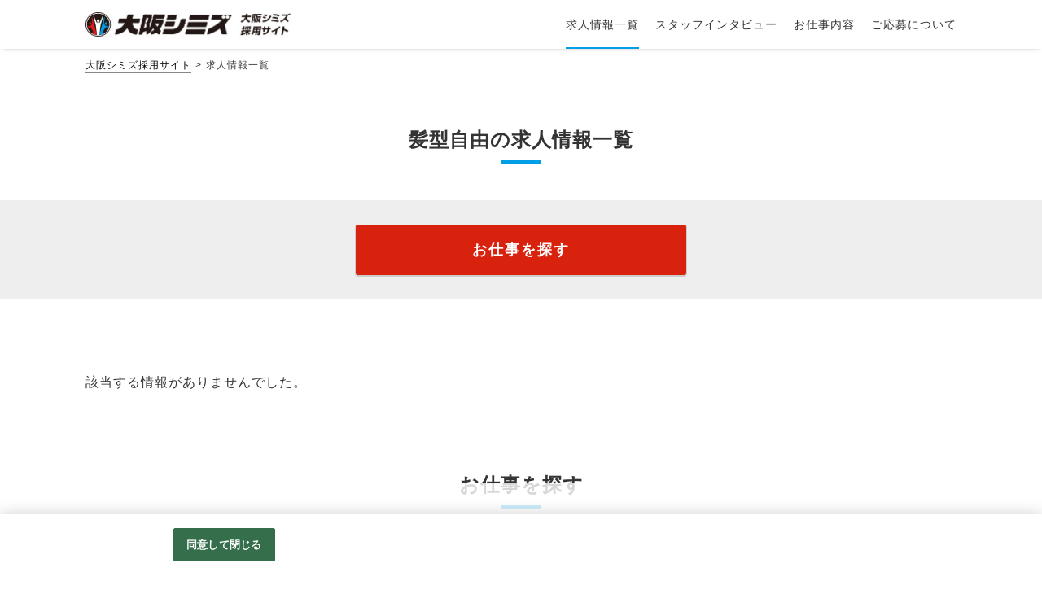

--- FILE ---
content_type: text/html;charset=utf-8
request_url: https://recruit.osakashimizu.com/osakashimizu/all/v_98_108/oqX_1_20_DUD%2CID/CLlist.htm
body_size: 7843
content:









                                                                                                                                                                               


                  
  
 









                                                              






    




            
                                                                                                                                                                                                                                                                                    
                                                                                                                                                                                                                                                    
                            
                            
                            


 <!doctype html>
<html>
<head>
        <!--customtemplate plan dir Version 5.0.3 -->
<!--customtemplate Version 5.4.13 -->
                                                                                                                            
            

        
                                                                                                                                                                                                                                                                                                                                                                                                                                                                                                                                                                                                                                                                                                                                                                    
                                                                                        
                                
                                                                                                                                                    
    
    
    
                                                                                                                
                                                                    
                                                                      
                                                                                                                                                                                                                                                                                                                                                                                                                                                                                                                                                                                                                                                                                                                                                                                                                                                                                                                                                                                                                                                                                                                                                                                                                                                                                                                                                                                                                                                                   
                                                                                                                                                                                                               
                                 
        
                                                                                                 
                                                             
                            




    
    
    
                                                                                                                
                                                                    
                                                                      
                                                                                                                                                                                                                                                                                                                                                                                                                                                                                                                                                                                                                                                                                                                                                                                                                                                                                                                                                                                                                                                                                                                                                                                                                                                                                                                                                                                                                                                                   
                                                                                                                                                                                                               
                                 
        
                                                                                                 
                                                             
                            


<!--meta -->
<meta charset="utf-8">
<meta name="viewport" content="width=device-width,initial-scale=1">

<title>髪型自由の求人情報一覧 | 大阪シミズ採用サイト</title>
<meta name="Keywords" content="求人,採用,大阪シミズ採用サイト" />
<meta name="Description" content="髪型自由の求人情報一覧ページです。大阪シミズで運営するイベントのスタッフを募集中。 | 大阪シミズ採用サイト" />
    <link rel="canonical" href="https://recruit.osakashimizu.com/osakashimizu/all/v_98_108/oqX_1_20_DUD%2CID/CLlist.htm" />


                <meta name="google-site-verification" content="cRw-Zflt_oLwl4moXTarZOhdm8JEHAcmuxJIzUxPz80" />
        <meta property="og:title" content="髪型自由の求人情報一覧 | 大阪シミズ採用サイト" />
        <meta property="og:type" content="article">
        <meta property="og:image" content="https://recruit.osakashimizu.com/o/os/osakashimizu/img/sns-share.png"/>
    <meta property="og:url" content="" />
    <meta property="og:site_name" content="大阪シミズ採用サイト" />
    <meta property="og:description" content="髪型自由の求人情報一覧ページです。大阪シミズで運営するイベントのスタッフを募集中。 | 大阪シミズ採用サイト" />
<meta name="format-detection" content="telephone=no">

  
  <!-- OneTrust cookie banner own_domain -->
<script type="text/javascript" src="https://cdn-apac.onetrust.com/scripttemplates/otSDKStub.js" data-document-language="true" charset="UTF-8" data-domain-script="975a9069-6f93-41f6-abcc-5e237ac9ddf9" ></script>
<script type="text/javascript">
  function OptanonWrapper() { }
</script>
<link rel="stylesheet" href="/__common_config__/cookiebanner/add_onetrust.css">
<!-- END cookie banner -->
  


<link href="/o/os/osakashimizu/img/favicon.ico" rel="shortcut icon" type="image/x-icon" />
         <link href="/csd/css/reset.css" rel="stylesheet" type="text/css" media="all" />
    <link href="/o/os/osakashimizu/img/webclip.png" rel="apple-touch-icon-precomposed">

                <link href="/__customtemplate_common__/css/bootstrap.min.css" rel="stylesheet" type="text/css" media="all" />
        <link rel="stylesheet" href="/csd/slick/slick-1.8.1.css">
        <link rel="stylesheet" href="/csd/slick/slick-1.8.1-theme.css">
        <link href="/o/os/osakashimizu/css/style.css" rel="stylesheet" type="text/css" media="all" />
    
                <script src="/csd/js/jquery-2.2.2.min.js"></script>
<script src="/__customtemplate_common__/js/common.js"></script>
<script src="/csd/slick/slick-1.8.1.min.js"></script>
<script src="/__customtemplate_common__/js/bootstrap.min.js"></script>
<script>
    var originUrl = "https://recruit.osakashimizu.com/osakashimizu/list.htm?L=BCSList&RW=1&_val98_=108&PL=10&BCD=oqX&P=1&NOI=20&SD=UD,ID";
    var originParam = "?L=BCSList&RW=1&_val98_=108&PL=10&BCD=oqX&P=1&NOI=20&SD=UD,ID";
    var client_id = 'osakashimizu';
    var list_mode = 'C';
</script>
<script src="/__customtemplate_common__/js/before-multi-form.js"></script>
<script src="/__customtemplate_common__/js/multi-form.js"></script>
<script src="/__customtemplate_common__/js/multi-form-area-custom.js"></script>
<script src="/__customtemplate_common__/js/multi-form-area.js"></script>
<script src="/__customtemplate_common__/js/multi-form-cst-company.js"></script>
<script src="/__customtemplate_common__/js/DBmodule/Sorter.js"></script>
<script src="/__customtemplate_common__/js/DBmodule/db/CookieDb.js"></script>
<script src="/__customtemplate_common__/js/DBmodule/db/WebStorageDb.js"></script>
<script src="/__customtemplate_common__/js/DBmodule/translator/PlainTranslator.js"></script>
<script src="/__customtemplate_common__/js/DBmodule/translator/JsonTranslator.js"></script>
<script src="/__customtemplate_common__/js/DBmodule/transaction/DbTransaction.js"></script>
<script src="/__customtemplate_common__/js/browsingHistory/browsingHistoryConfig.js"></script>
<script src="/__customtemplate_common__/js/browsingHistory/browsingHistory.js"></script>
<script src="/__customtemplate_common__/js/browsingHistory/browsingHistoryView.js"></script>
        

    </head>
<body id="list">
        <svg display="none" version="1.1" xmlns="http://www.w3.org/2000/svg" xmlns:xlink="http://www.w3.org/1999/xlink">
    <defs>
        <symbol id="svg-icon-area" viewBox="0 0 32 32">
            <title>勤務地</title>
            <path d="M16 1.185c8.172 0 14.815 6.643 14.815 14.815s-6.643 14.815-14.815 14.815-14.815-6.643-14.815-14.815 6.643-14.815 14.815-14.815zM16 0c-8.836 0-16 7.164-16 16s7.164 16 16 16 16-7.164 16-16-7.164-16-16-16v0z"></path>
            <path d="M16 4.936c-4.581 0-8.296 3.716-8.296 8.296s8.296 13.825 8.296 13.825 8.296-9.244 8.296-13.825-3.716-8.296-8.296-8.296zM16 17.381c-2.293 0-4.148-1.855-4.148-4.148s1.855-4.148 4.148-4.148 4.148 1.855 4.148 4.148c0 2.293-1.855 4.148-4.148 4.148z"></path>
        </symbol>
        <symbol id="svg-icon-salary" viewBox="0 0 32 32">
            <title>給与</title>
            <path d="M16 1.185c8.172 0 14.815 6.643 14.815 14.815s-6.643 14.815-14.815 14.815-14.815-6.643-14.815-14.815 6.643-14.815 14.815-14.815zM16 0c-8.836 0-16 7.164-16 16s7.164 16 16 16 16-7.164 16-16-7.164-16-16-16v0z"></path>
            <path d="M23.852 7.49c-0.284 0.397-0.456 0.599-0.599 0.936-0.142 0.367-0.367 0.51-0.569 0.936-0.201 0.284-0.486 0.599-0.599 0.913-0.314 0.367-0.344 0.711-0.569 0.936-0.172 0.367-0.456 0.711-0.599 0.913-0.344 0.255-0.397 0.741-0.599 0.936-0.113 0.255-0.367 0.539-0.652 1.055-0.172 0.284 0.059 0.681 0.681 0.652 0.824-0.030 1.25-0.030 1.707 0 0.711-0.030 1.28 0.284 1.197 1.055 0.030 0.652-0.367 1.055-1.197 1.055-0.824 0-1.481 0.059-2.104 0.030-0.824 0.059-1.594 0.030-1.908 0.113-0.255 0.142-0.51 0.456-0.456 0.853 0.030 0.255 0.083 0.711 0.456 0.853 0.397 0.255 0.711 0.255 1.167 0.225 0.681 0 1.28 0.083 1.624-0.059 0.51-0.113 0.853 0.113 1.221 0 0.599-0.030 1.197 0.255 1.197 1.055 0 0.824-0.456 1.079-1.197 1.055-0.367 0.142-0.824-0.030-1.167 0.030-0.397-0.083-0.913 0.142-1.138 0-0.255-0.059-0.824 0-1.393 0-0.255 0-0.51 0.255-0.681 0.427-0.201 0.225-0.225 0.741-0.113 1.055-0.083 0.711 0 0.913 0 1.422-0.059 0.344-0.030 0.711 0 1.108-0.142 0.51-0.113 0.936-0.456 1.28-0.427 0.397-0.741 0.599-1.221 0.539-0.539-0.059-0.853-0.225-1.25-0.539-0.201-0.284-0.539-0.681-0.486-1.28 0.083-0.456 0-0.681 0-1.108 0-0.486 0.030-0.936 0-1.422-0.030-0.284-0.030-0.794-0.456-1.221-0.344-0.201-0.741-0.284-1.363-0.255-0.427-0.059-0.794 0-1.28 0-0.284 0.030-0.681 0-1.138-0.030-0.652-0.059-1.197-0.225-1.167-1.055 0-0.711 0.539-1.079 1.197-1.055 0.284 0 0.599 0.083 1.138 0 0.284 0 0.883-0.059 1.505 0 0.284-0.030 0.883 0.030 1.25-0.255 0.367-0.255 0.284-0.569 0.314-0.936 0.030-0.284-0.083-0.51-0.344-0.711-0.314-0.142-1.452-0.059-1.932-0.083-0.681 0.059-1.339 0-1.961-0.030-0.711 0.142-1.197-0.284-1.167-1.055 0.030-0.569 0.456-0.913 1.197-1.055 0.569 0.142 0.913 0 1.594 0 0.427 0.059 0.652-0.486 0.599-0.652-0.201-0.51-0.397-0.599-0.628-1.055-0.344-0.201-0.367-0.539-0.569-0.913-0.142-0.344-0.397-0.51-0.569-0.913-0.083-0.284-0.427-0.599-0.539-0.936-0.172-0.344-0.397-0.51-0.569-0.913-0.113-0.172-0.486-0.599-0.539-0.913-0.344-0.284-0.284-0.539-0.569-0.936-0.083-0.113-0.225-0.628-0.225-0.936 0.083-0.397 0.255-0.883 0.652-1.108 0.255-0.225 0.936-0.397 1.25-0.367 0.486-0.030 1.055 0.427 1.28 0.711 0.255 0.539 0.51 0.77 0.628 1.167 0.255 0.255 0.314 0.741 0.628 1.108 0.314 0.344 0.284 0.824 0.628 1.138 0.113 0.456 0.539 0.77 0.652 1.138 0.172 0.51 0.314 0.853 0.628 1.108 0.083 0.456 0.284 0.794 0.628 1.138 0.314 0.456 0.367 0.824 0.711 1.31 0.172 0.255 0.652 0.427 0.913 0 0.201-0.486 0.539-0.794 0.711-1.31 0.201-0.225 0.284-0.681 0.628-1.138 0.225-0.427 0.397-0.883 0.628-1.138 0.201-0.397 0.367-0.883 0.652-1.138 0.172-0.255 0.284-0.794 0.599-1.108 0.255-0.427 0.397-0.824 0.652-1.138 0.201-0.255 0.397-0.711 0.628-1.167 0.142-0.255 0.824-0.628 1.221-0.681 0.456 0.059 0.936 0.225 1.221 0.397 0.427 0.255 0.539 0.681 0.628 1.108 0.012 0.427-0.101 0.51-0.243 0.853z"></path>
        </symbol>
        <symbol id="hex01" viewBox="0 0 292.42 292.42">
            <path d="M0 0v292.42h292.42V0zm270.32 218.14L146 289.66 21.86 217.73l.24-143.45L146.44 2.76l124.11 71.93z" />
        </symbol>
        <symbol id="hex02" viewBox="0 0 292.42 292.42">
            <path d="M0 0v292.42h292.42V0zm184.33 284.5L45.51 248.37 7.39 110.08 108.09 7.92l138.82 36.13L285 182.34z" />
        </symbol>
        <symbol id="circle" viewBox="0 0 32 32">
            <title>maru</title>
            <path d="M0 16v16h16c-8.832 0-16-7.168-16-16z"></path>
            <path d="M16 32h16v-16c0 8.832-7.168 16-16 16z"></path>
            <path d="M16 0h-16v16c0-8.832 7.168-16 16-16z"></path>
            <path d="M16 0c8.832 0 16 7.168 16 16v-16h-16z"></path>
        </symbol>
    </defs>
</svg>    	<div id="wrap">
                <header>
    <div class="container header">
        <div class="header-logo">
            <a href="/" class="logo-link">
            <div class="logo">
                                    <img src="/o/os/osakashimizu/img/logo.jpg" alt="大阪シミズ採用サイト" />
                            </div>
            </a>
        </div>
        <nav class="main-menu-wrap spHdn">
            <ul class="main-menu">
                <li class="main-menu-cts current"><a href="/osakashimizu/all/oqX_1_20_DUD%2CID/CLlist.htm"><span>求人情報一覧</span></a></li>
                                <li class="main-menu-cts "><a href="/osakashimizu/all/oqY_1_100_DRUCD/CLinterview.htm"><span>スタッフインタビュー</span></a></li>
                <li class="main-menu-cts "><a href="/osakashimizu/work.htm"><span>お仕事内容</span></a></li>
                <li class="main-menu-cts "><a href="/osakashimizu/recruit.htm"><span>ご応募について</span></a></li>
            </ul>
        </nav>
    </div>
</header>
<button class="menu-btn pcHdn" on="tap:detail.toggleClass('class' = 'open')">
    <span></span><span></span><span></span>
</button>
<div class="menu-box pcHdn">
    <div class="menu-ttl tit_type_a  font-bold">メニュー</div>
    <div class="menu-link">
        <ul>
            <li><a href="/">ホーム</a></li>
            <li><a href="/osakashimizu/all/oqX_1_20_DUD%2CID/CLlist.htm">求人情報一覧</a></li>
            <li><a href="/osakashimizu/all/oqZ_1_10_DSDATE%2CID/CLnews.htm">お知らせ</a></li>
            <li><a href="/osakashimizu/all/oqY_1_100_DRUCD/CLinterview.htm">スタッフインタビュー</a></li>
            <li><a href="/osakashimizu/work.htm">お仕事内容</a></li>
            <li><a href="/osakashimizu/recruit.htm">ご応募について</a></li>

        </ul>
    </div><!-- //.menu-link -->
</div><!-- //.menu-box -->
                <div class="container">
                        <nav id="breadcrumbs">
    <ol class="breadcrumbs__list">
        <li class="breadcrumbs__item"><a href="/">大阪シミズ採用サイト</a></li>

                                                    
                    <li class="breadcrumbs__item">求人情報一覧</li>
            </ol>
</nav><!-- //#breadcrumbs -->
                                    
<section class="contents">
    <h1 class="tit_type_a font-bold">髪型自由の求人情報一覧</h1>
    <ul class="row no-gutters justify-content-center submitBtn font-bold search full-width">
        <li class="form col-md-4"><a href="#multiple-form-1">お仕事を探す</a></li>
    </ul>
    <section class="contents contents-sp-15">
                <div class="pageNavi row no-gutters full-sp-width mb-md-5 ">
                            </div><!-- //.paging-count -->
                                    <p class="no-kyujin-txt">該当する情報がありませんでした。</p>
        
                <div class="pageNavi row no-gutters full-sp-width mb-md-5 ">
                            </div><!-- //.paging-count -->
            </section><!-- // .contents  -->

        <section class="multiple-form-wrap" id="multiple-form-1">
                         

<h2 class="tit_type_a font-bold">お仕事を探す</h2>
<div class="search-form full-sp-width">
    <div class="search-form-inner">
        <div class="search-form-BOX">
            <div id="sticky-start"></div>            <form name="formName" action="/osakashimizu/list.htm" method="submit" enctype="multipart/form-data" >
                <input type="hidden" name="L" value="BCSList" />
                <input type="hidden" name="BCD" value="oqX" />
                                <input type="hidden" name="NOI" value="20" />
                <input type="hidden" name="PL" value="10" />
                <input type="hidden" name="P" value="1" />
                <input type="hidden" name="SD" value="UD,ID" />

                                <div class="search-tit search-tgl-btn search-icon-plus open"><span class="font-bold">勤務地</span><span class="search-ttl-add">から探す</span></div>
                <div class="search-box search-tgl-cts" style="display: block;">
                    <ul class="search-form-kinmuchi row no-gutters  tab-style ">

                                                                            <li class="col-12 ">

                                
                                                                        <div class="wrap-area">
                                        <div class="select-area-wrap">
                                            <ul class="select-area-tab row no-gutters spHdn ">
                                                                                                    <li class="name col" data-area-code="02">関西</li>
                                                                                                    <li class="name col" data-area-code="06">中国・四国</li>
                                                                                            </ul>
                                            <select name="area" class="select-kcd pcHdn">
                                                <option value="" class="def-select">エリアを選択して下さい</option>
                                                                                                    <option value="02">関西</option>
                                                                                                    <option value="06">中国・四国</option>
                                                                                            </select>

                                        </div>
                                    </div>
                                    
                                
                            </li>
                                                

                                                                            <li class="col-12 ">
                                                                                                                                                <div class="wrap-pref area-02 tab-style ">
                                            <ul class="checkbox-wrap">
                                                                                                    <li><input type="checkbox" name="PC" value="27"><label class="checkbox"><a href="/osakashimizu/e02/p27/oqX_1_20_DUD%2CID/CLlist.htm">大阪府</a></label></li>
                                                                                                    <li><input type="checkbox" name="PC" value="28"><label class="checkbox"><a href="/osakashimizu/e02/p28/oqX_1_20_DUD%2CID/CLlist.htm">兵庫県</a></label></li>
                                                                                                    <li><input type="checkbox" name="PC" value="26"><label class="checkbox"><a href="/osakashimizu/e02/p26/oqX_1_20_DUD%2CID/CLlist.htm">京都府</a></label></li>
                                                                                                    <li><input type="checkbox" name="PC" value="29"><label class="checkbox"><a href="/osakashimizu/e02/p29/oqX_1_20_DUD%2CID/CLlist.htm">奈良県</a></label></li>
                                                                                            </ul>
                                        </div>
                                                                            <div class="wrap-pref area-06 tab-style ">
                                            <ul class="checkbox-wrap">
                                                                                                    <li><input type="checkbox" name="PC" value="36"><label class="checkbox"><a href="/osakashimizu/e06/p36/oqX_1_20_DUD%2CID/CLlist.htm">徳島県</a></label></li>
                                                                                            </ul>
                                        </div>
                                                                        
                                
                            </li>
                                                

                                                                            <li class="col-12 ">
                            
                                                                                                                                            <div class="wrap-box wrap-city wrap-city-checkbox pref-27 tab-style">
                                            <p class="pref-name">大阪府</p>                                            <ul class="checkbox-wrap">
                                                                                                    <li><input type="checkbox" name="KCD_" value="27227"><label class="checkbox"><a href="/osakashimizu/e02/p27/k27227/oqX_1_20_DUD%2CID/CLlist.htm">東大阪市</a></label></li>
                                                                                                    <li><input type="checkbox" name="KCD_" value="27205"><label class="checkbox"><a href="/osakashimizu/e02/p27/k27205/oqX_1_20_DUD%2CID/CLlist.htm">吹田市</a></label></li>
                                                                                                    <li><input type="checkbox" name="KCD_" value="27212"><label class="checkbox"><a href="/osakashimizu/e02/p27/k27212/oqX_1_20_DUD%2CID/CLlist.htm">八尾市</a></label></li>
                                                                                            </ul>
                                        </div>
                                                                            <div class="wrap-box wrap-city wrap-city-checkbox pref-28 tab-style">
                                            <p class="pref-name">兵庫県</p>                                            <ul class="checkbox-wrap">
                                                                                                    <li><input type="checkbox" name="KCD_" value="28204"><label class="checkbox"><a href="/osakashimizu/e02/p28/k28204/oqX_1_20_DUD%2CID/CLlist.htm">西宮市</a></label></li>
                                                                                                    <li><input type="checkbox" name="KCD_" value="28202"><label class="checkbox"><a href="/osakashimizu/e02/p28/k28202/oqX_1_20_DUD%2CID/CLlist.htm">尼崎市</a></label></li>
                                                                                                    <li><input type="checkbox" name="KCD_" value="28201"><label class="checkbox"><a href="/osakashimizu/e02/p28/k28201/oqX_1_20_DUD%2CID/CLlist.htm">姫路市</a></label></li>
                                                                                            </ul>
                                        </div>
                                                                            <div class="wrap-box wrap-city wrap-city-checkbox pref-26 tab-style">
                                            <p class="pref-name">京都府</p>                                            <ul class="checkbox-wrap">
                                                                                                    <li><input type="checkbox" name="KCD_" value="26201"><label class="checkbox"><a href="/osakashimizu/e02/p26/k26201/oqX_1_20_DUD%2CID/CLlist.htm">福知山市</a></label></li>
                                                                                                    <li><input type="checkbox" name="KCD_" value="26202"><label class="checkbox"><a href="/osakashimizu/e02/p26/k26202/oqX_1_20_DUD%2CID/CLlist.htm">舞鶴市</a></label></li>
                                                                                                    <li><input type="checkbox" name="KCD_" value="26203"><label class="checkbox"><a href="/osakashimizu/e02/p26/k26203/oqX_1_20_DUD%2CID/CLlist.htm">綾部市</a></label></li>
                                                                                            </ul>
                                        </div>
                                                                            <div class="wrap-box wrap-city wrap-city-checkbox pref-29 tab-style">
                                            <p class="pref-name">奈良県</p>                                            <ul class="checkbox-wrap">
                                                                                                    <li><input type="checkbox" name="KCD_" value="29201"><label class="checkbox"><a href="/osakashimizu/e02/p29/k29201/oqX_1_20_DUD%2CID/CLlist.htm">奈良市</a></label></li>
                                                                                                    <li><input type="checkbox" name="KCD_" value="29202"><label class="checkbox"><a href="/osakashimizu/e02/p29/k29202/oqX_1_20_DUD%2CID/CLlist.htm">大和高田市</a></label></li>
                                                                                                    <li><input type="checkbox" name="KCD_" value="29203"><label class="checkbox"><a href="/osakashimizu/e02/p29/k29203/oqX_1_20_DUD%2CID/CLlist.htm">大和郡山市</a></label></li>
                                                                                            </ul>
                                        </div>
                                                                                                                                                <div class="wrap-box wrap-city wrap-city-checkbox pref-36 tab-style">
                                            <p class="pref-name">徳島県</p>                                            <ul class="checkbox-wrap">
                                                                                                    <li><input type="checkbox" name="KCD_" value="36201"><label class="checkbox"><a href="/osakashimizu/e06/p36/k36201/oqX_1_20_DUD%2CID/CLlist.htm">徳島市</a></label></li>
                                                                                                    <li><input type="checkbox" name="KCD_" value="36202"><label class="checkbox"><a href="/osakashimizu/e06/p36/k36202/oqX_1_20_DUD%2CID/CLlist.htm">鳴門市</a></label></li>
                                                                                                    <li><input type="checkbox" name="KCD_" value="36203"><label class="checkbox"><a href="/osakashimizu/e06/p36/k36203/oqX_1_20_DUD%2CID/CLlist.htm">小松島市</a></label></li>
                                                                                            </ul>
                                        </div>
                                                                                                    
                                                        </li>
                                                                    </ul>

                                        
                </div>
                 
                                                    <div class="addParam-kkcd-cb" style="display:none;"></div>
<div class="search-tit search-tgl-btn search-icon-plus open"><span class="font-bold">雇用形態</span><span class="search-ttl-add">から探す</span></div>
<div class="search-box search-tgl-cts" style="display: block;">
    <div class="check-list wrap-box check-KKCD">
        <ul class="checkbox-wrap">
                                                <li>
                        <input type="checkbox" name="_KKCD_" value="03">
                        <label class="checkbox"><a href="/osakashimizu/all/kk03/oqX_1_20_DUD%2CID/CLlist.htm">アルバイト</a></label>
                    </li>
                                                  </ul>
    </div>
</div>

                                                                
                                                    <div class="addParam-scd-cb" style="display:none;"></div>
<div class="search-tit search-tgl-btn search-icon-plus open"><span class="font-bold">職種</span><span class="search-ttl-add">から探す</span></div>
<div class="search-box search-tgl-cts" style="display: block;">
    <div class="check-list wrap-box check-SCD">
        <ul class="checkbox-wrap">
                                                <li>
                        <input type="checkbox" name="SCD_" value="NN0502">
                        <label class="checkbox"><a href="/osakashimizu/all/jNN0502/oqX_1_20_DUD%2CID/CLlist.htm">交通誘導警備</a></label>
                    </li>
                                                                 <li>
                        <input type="checkbox" name="SCD_" value="NN0501">
                        <label class="checkbox"><a href="/osakashimizu/all/jNN0501/oqX_1_20_DUD%2CID/CLlist.htm">施設警備</a></label>
                    </li>
                                                                 <li>
                        <input type="checkbox" name="SCD_" value="KK0801">
                        <label class="checkbox"><a href="/osakashimizu/all/jKK0801/oqX_1_20_DUD%2CID/CLlist.htm">搬入・搬出・設営</a></label>
                    </li>
                                                  </ul>
    </div>
</div>

                                                                
                                                        <div class="search-tit search-tgl-btn search-icon-plus open"><span class="font-bold">メリット</span><span class="search-ttl-add">から探す</span></div>
    <div class="search-box search-tgl-cts" style="display: block;">
        <div class="check-list wrap-box check-val98">
            <ul class="checkbox-wrap">
                                    <li>
                        <input type="checkbox" name="_val98_" value="101">
                        <label class="checkbox"><a href="/osakashimizu/all/v_98_101/oqX_1_20_DUD%2CID/CLlist.htm">未経験OK</a></label>
                    </li>
                                    <li>
                        <input type="checkbox" name="_val98_" value="102">
                        <label class="checkbox"><a href="/osakashimizu/all/v_98_102/oqX_1_20_DUD%2CID/CLlist.htm">交通費支給</a></label>
                    </li>
                                    <li>
                        <input type="checkbox" name="_val98_" value="103">
                        <label class="checkbox"><a href="/osakashimizu/all/v_98_103/oqX_1_20_DUD%2CID/CLlist.htm">シフト制</a></label>
                    </li>
                                    <li>
                        <input type="checkbox" name="_val98_" value="104">
                        <label class="checkbox"><a href="/osakashimizu/all/v_98_104/oqX_1_20_DUD%2CID/CLlist.htm">大学生歓迎</a></label>
                    </li>
                                    <li>
                        <input type="checkbox" name="_val98_" value="105">
                        <label class="checkbox"><a href="/osakashimizu/all/v_98_105/oqX_1_20_DUD%2CID/CLlist.htm">食事支給</a></label>
                    </li>
                                    <li>
                        <input type="checkbox" name="_val98_" value="106">
                        <label class="checkbox"><a href="/osakashimizu/all/v_98_106/oqX_1_20_DUD%2CID/CLlist.htm">服装自由</a></label>
                    </li>
                                    <li>
                        <input type="checkbox" name="_val98_" value="107">
                        <label class="checkbox"><a href="/osakashimizu/all/v_98_107/oqX_1_20_DUD%2CID/CLlist.htm">高校生可</a></label>
                    </li>
                                    <li>
                        <input type="checkbox" name="_val98_" value="108">
                        <label class="checkbox"><a href="/osakashimizu/all/v_98_108/oqX_1_20_DUD%2CID/CLlist.htm">髪型自由</a></label>
                    </li>
                                    <li>
                        <input type="checkbox" name="_val98_" value="109">
                        <label class="checkbox"><a href="/osakashimizu/all/v_98_109/oqX_1_20_DUD%2CID/CLlist.htm">週1OK</a></label>
                    </li>
                                    <li>
                        <input type="checkbox" name="_val98_" value="110">
                        <label class="checkbox"><a href="/osakashimizu/all/v_98_110/oqX_1_20_DUD%2CID/CLlist.htm">土日祝のみOK</a></label>
                    </li>
                                    <li>
                        <input type="checkbox" name="_val98_" value="111">
                        <label class="checkbox"><a href="/osakashimizu/all/v_98_111/oqX_1_20_DUD%2CID/CLlist.htm">短時間</a></label>
                    </li>
                                    <li>
                        <input type="checkbox" name="_val98_" value="112">
                        <label class="checkbox"><a href="/osakashimizu/all/v_98_112/oqX_1_20_DUD%2CID/CLlist.htm">即日勤務OK</a></label>
                    </li>
                                    <li>
                        <input type="checkbox" name="_val98_" value="113">
                        <label class="checkbox"><a href="/osakashimizu/all/v_98_113/oqX_1_20_DUD%2CID/CLlist.htm">フリーター歓迎</a></label>
                    </li>
                                    <li>
                        <input type="checkbox" name="_val98_" value="114">
                        <label class="checkbox"><a href="/osakashimizu/all/v_98_114/oqX_1_20_DUD%2CID/CLlist.htm">高収入</a></label>
                    </li>
                            </ul>
        </div>
    </div>

                                                                
                                                        <div class="search-tit search-tgl-btn search-icon-plus open"><span class="font-bold">施設</span><span class="search-ttl-add">から探す</span></div>
    <div class="search-box search-tgl-cts" style="display: block;">
        <div class="check-list wrap-box check-val99">
            <ul class="checkbox-wrap">
                                    <li>
                        <input type="checkbox" name="_val99_" value="101">
                        <label class="checkbox"><a href="/osakashimizu/all/v_99_101/oqX_1_20_DUD%2CID/CLlist.htm">大阪シミズ本社</a></label>
                    </li>
                                    <li>
                        <input type="checkbox" name="_val99_" value="102">
                        <label class="checkbox"><a href="/osakashimizu/all/v_99_102/oqX_1_20_DUD%2CID/CLlist.htm">京セラドーム大阪</a></label>
                    </li>
                                    <li>
                        <input type="checkbox" name="_val99_" value="103">
                        <label class="checkbox"><a href="/osakashimizu/all/v_99_103/oqX_1_20_DUD%2CID/CLlist.htm">ほっともっとフィールド神戸</a></label>
                    </li>
                                    <li>
                        <input type="checkbox" name="_val99_" value="104">
                        <label class="checkbox"><a href="/osakashimizu/all/v_99_104/oqX_1_20_DUD%2CID/CLlist.htm">舞洲バファローズスタジアム</a></label>
                    </li>
                                    <li>
                        <input type="checkbox" name="_val99_" value="105">
                        <label class="checkbox"><a href="/osakashimizu/all/v_99_105/oqX_1_20_DUD%2CID/CLlist.htm">甲子園球場</a></label>
                    </li>
                                    <li>
                        <input type="checkbox" name="_val99_" value="106">
                        <label class="checkbox"><a href="/osakashimizu/all/v_99_106/oqX_1_20_DUD%2CID/CLlist.htm">ポカリスウェットスタジアム</a></label>
                    </li>
                            </ul>
        </div>
    </div>

                                                                
                                                                    <div class="search-tit"><span class="font-bold">キーワード</span><span class="search-ttl-add">から探す</span></div>
                    <div class="search-form-fw">
                        <input class="kwText" type="text" name="FTS" value="" autocomplete="off" placeholder="職種、仕事内容などを入力してください。" maxlength='128'/>
                    </div>
                                                <div class="submit-btn search-form-btn">
                    <input class="pushEnter" type="button" value="検索" alt="" />
                </div>
                <div id="carous-list"></div>
                                    <div class="sticky-bottom-wrap search-sticky">
                        <div id="sticky-bottom" class="container">
                            <div class="submit-btn search-form-btn">
                                <input class="pushEnter" type="button" value="検索" alt="" />
                            </div>
                        </div><!-- //.sticky_bottom -->
                    </div><!-- //.sticky_bottom_wrap -->
                
            </form>

        </div><!--//.search-form-BOX-->
    </div><!--//.search-form-inner-->
</div><!--//.search-form-->
    </section>
    </section>                    </div><!-- //container -->
                <div id="page_top"><a href="#" class="scroll"><span>PAGE TOP</span></a></div>
<footer class="footer">
    <div class="container">
        <div class="home"><a href="/osakashimizu/">トップページ</a></div>
        <nav class="contents-inn">
            <ul class="footer-contents">
                <li>
                    <ul>
                        <li><a href="/osakashimizu/all/oqX_1_20_DUD%2CID/CLlist.htm">求人情報一覧</a></li>
                        <li><a href="/osakashimizu/all/oqY_1_100_DRUCD/CLinterview.htm">スタッフインタビュー</a></li>
                    </ul>
                </li>
            </ul>
            <ul class="footer-contents">
                <li>
                    <ul>
						<li><a href="/osakashimizu/work.htm">お仕事内容</a></li>
						<li><a href="/osakashimizu/recruit.htm">ご応募について</a></li>
                    </ul>
                </li>
            </ul>
            <ul class="footer-contents">
                <li>
                    <ul>
                                                    <li><a href="https://www.osakashimizu.com/" target="_blank">コーポレートサイト</a></li>
                                            </ul>
                </li>
            </ul>
        </nav><!-- //.contents-inn -->
    </div><!-- //.contents -->
    <div class="footer-inner">
        <p class="copyright">Copyright &copy; Shimizu Group. ALL rights reserved.</p>
        <p class="ga-pdf">
            <a class="ga-pdf-link" href="//job-gear.net/csd/doc/privacy/googleanalytics_terms.pdf" target="_blank">Googleアナリティクスの利用について</a>
        </p>
    </div>
</footer><!-- //footer  -->
    <script type="text/javascript" src="https://log.e-aidem.com/js/aidemlog.js"></script>

<!-- GA4 v1 Google tag (gtag.js) -->
<script async src="https://www.googletagmanager.com/gtag/js?id=G-4P4YM6WM68"></script>
<script>
  window.dataLayer = window.dataLayer || [];
  function gtag(){dataLayer.push(arguments);}
  gtag('js', new Date());
  gtag('config', 'G-4P4YM6WM68');
</script>
<!-- GA4 end -->


<!-- Google Tag Manager -->
<script>(function(w,d,s,l,i){
w[l]=w[l]||[];w[l].push({'gtm.start':new Date().getTime(),event:'gtm.js'});var f=d.getElementsByTagName(s)[0],j=d.createElement(s),dl=l!='dataLayer'?'&l='+l:'';j.async=true;j.src='https://www.googletagmanager.com/gtm.js?id='+i+dl;f.parentNode.insertBefore(j,f);
})(window,document,'script','dataLayer','GTM-NCCWS47');</script>
<!-- End Google Tag Manager -->
            </div>
</body>
</html>


--- FILE ---
content_type: text/css
request_url: https://recruit.osakashimizu.com/o/os/osakashimizu/css/style.css
body_size: 18532
content:
@charset "UTF-8";
/******************************************************************
カスタムテンプレート－詳細ページ以外専用
*****************************************************************/
/*****************************************************************
セッティングファイル
*****************************************************************/
/******************************************************************
  ■common-base
*****************************************************************/
*,
*:before,
*:after {
  box-sizing: border-box;
}

* {
  margin: 0;
  padding: 0;
  background: transparent;
  border: 0;
  outline: 0;
}

html {
  font-size: 62.5%;
  font-weight: normal;
}

body {
  width: 100%;
  min-width: 300px;
  background-color: #fff;
  color: #333;
  line-height: 1.5;
  letter-spacing: 1px;
  font-family: "ヒラギノ角ゴシック Pro", "Hiragino Kaku Gothic Pro", "游ゴシック体", YuGothic, "游ゴシック Medium", "Yu Gothic Medium", "游ゴシック", "Yu Gothic", メイリオ, Meiryo, Osaka, "ＭＳ Ｐゴシック", "MS PGothic", sans-serif;
  -webkit-text-size-adjust: 100%;
  -webkit-font-smoothing: antialiased;
  font-feature-settings: "palt" 1;
  font-kerning: auto;
}
@media (max-width: 767px) {
  body {
    font-size: 1.4rem;
  }
  body.fixed {
    overflow-y: hidden;
    position: fixed;
  }
}
@media (min-width: 768px) {
  body {
    font-size: 1.6rem;
  }
}

#wrap {
  overflow: hidden;
}

.data-for-aidemlog { /* 独自ログ計測用 */ }

/* フォント */
.font-min {
  font-family: "游明朝", YuMincho, "ヒラギノ明朝 ProN W3", "Hiragino Mincho ProN", "HG明朝E", "ＭＳ Ｐ明朝", "ＭＳ 明朝", serif;
}

.font-bold {
  font-weight: bold;
}

dl, ol, ul {
  margin-bottom: 0;
}

@media (max-width: 767px) {
  select, input[type=text] {
    font-size: 1.6rem;
    transform: scale(0.875);
  }
}

@media (max-width: 767px) {
  .text-sp-center {
    text-align: center;
  }
}

/* 画像 */
img {
  width: 100%;
  height: auto;
}

.cent-img {
  height: 200px;
  text-align: center;
  margin: 0 0 20px;
}
.cent-img img {
  position: relative;
  top: 50%;
  max-width: 100%;
  max-height: 100%;
  transform: translateY(-50%);
}

.img-hover {
  overflow: hidden;
}
.img-hover img {
  transition: 1s linear;
}
.img-hover:hover img {
  transform: scale(1.05) rotate(0.1deg);
}

.main {
  padding-top: 60px;
  min-height: 700px;
}

.float-left {
  float: left;
}

.f-end {
  justify-content: flex-end;
}

/* paddingの追加
----------------------------------------------- */
.pb-6 {
  padding-bottom: 3.5rem;
}

.pb-7 {
  padding-bottom: 4rem;
}

.pb-8 {
  padding-bottom: 4.5rem;
}

.pb-9 {
  padding-bottom: 5rem;
}

/* = Selected Text
----------------------------------------------- */
::-moz-selection {
  background: rgba(175, 1, 122, 0.1); /* Safari */
}
::selection {
  background: rgba(175, 1, 122, 0.1); /* Safari */
}

::-moz-selection {
  background: rgba(175, 1, 122, 0.1); /* Firefox */
}

/******************************************************************
  ■bootstrapリセット
*****************************************************************/
@media (min-width: 576px) {
  .container, .contents-inn {
    max-width: 550px;
    margin: 0 auto;
  }
}
@media (min-width: 768px) {
  .container, .contents-inn {
    max-width: 750px;
    margin: 0 auto;
  }
}
@media (min-width: 992px) {
  .container, .contents-inn {
    max-width: 970px;
    margin: 0 auto;
  }
}
@media (min-width: 1200px) {
  .container, .contents-inn {
    max-width: 1100px;
    margin: 0 auto;
  }
}
/******************************************************************
  ■common
*****************************************************************/
a {
  color: #333;
  text-decoration: none;
  transition: all 0.3s ease-out;
}
a:link, a:visited, a:active, a:hover:hover {
  display: block;
  color: #333;
  text-decoration: none;
}
a:link.inline, a:visited.inline, a:active.inline, a:hover:hover.inline {
  display: inline;
  text-decoration: underline;
}
a.hov_scale:hover > img {
  transform: scale(1.05);
}
a > img {
  width: 100%;
  transition: transform 0.7s ease-out;
}
@media (min-width: 768px) {
  a:hover {
    opacity: 0.8;
  }
  a[href^="tel:"] {
    pointer-events: none;
  }
}

/* パンくずリスト
------------------------------*/
@media (max-width: 767px) {
  #breadcrumbs {
    background: #eee;
    margin: 0 calc(50% - 50vw);
    padding: 0 20px;
  }
}
#breadcrumbs ol {
  width: 100%;
  margin: 0 auto;
}
@media (max-width: 767px) {
  #breadcrumbs ol {
    overflow-x: scroll;
    -webkit-overflow-scrolling: touch;
    -ms-overflow-style: none;
    overflow: -moz-scrollbars-none;
    white-space: nowrap;
  }
  #breadcrumbs ol::-webkit-scrollbar {
    display: none;
  }
}
@media (min-width: 768px) {
  #breadcrumbs ol {
    padding: 7px 0;
  }
}
#breadcrumbs ol li {
  position: relative;
  display: inline-block;
  font-size: 1.2rem;
  padding: 0;
}
@media (min-width: 768px) {
  #breadcrumbs ol li {
    height: auto;
  }
}
#breadcrumbs ol li:not(:last-child)::after {
  display: inline-block;
  content: ">";
  margin-left: 5px;
}
@media (max-width: 767px) {
  #breadcrumbs ol li:not(:last-child)::after {
    padding: 10px 0;
  }
}
#breadcrumbs ol li a {
  display: inline-block;
  color: #000;
  border-bottom: 1px solid #888888;
  overflow: visible;
}
@media (max-width: 767px) {
  #breadcrumbs ol li a {
    border-bottom: none;
  }
}

/* ネガティブマージン
------------------------------*/
.full-width {
  margin: 0 calc(50% - 50vw);
}
.full-width .contents-inn {
  padding: 30px 15px;
}
@media (min-width: 768px) {
  .full-width .contents-inn {
    padding: 60px 0;
  }
}

@media (max-width: 767px) {
  .full-sp-width {
    margin: 0 calc(50% - 50vw);
  }
}
/******************************************************************
  ■パーツ設定
*****************************************************************/
/* SVG
------------------------------*/
svg.svg-icon {
  margin: 2px 5px 0 0;
  height: 20px;
  width: 20px;
  fill: #009ee7;
}
@media (min-width: 768px) {
  svg.svg-icon {
    width: 27px;
    height: 27px;
    margin-right: 10px;
    margin-top: -2px;
  }
}

#index svg.svg-icon {
  margin: -2px 5px 0 0;
}

/* ボタン
------------------------------*/
.submitBtn {
  font-size: 1.6rem;
  /* font-weight: bold;*/
  padding: 0 10px 10px;
  letter-spacing: 0;
  line-height: 1;
}
.submitBtn li {
  padding: 0 5px 10px !important;
}
.submitBtn li a {
  position: relative;
  background: #d9220e;
  padding: 20px 0;
  text-align: center;
  color: #fff;
  box-shadow: 0 1px 0 1px #ccc;
  border-radius: 3px;
}
@media (min-width: 768px) {
  .submitBtn li a {
    padding: 22px 0;
  }
}
.submitBtn li a:hover {
  color: #fff;
}
.submitBtn li.oubo a {
  background: #bf2e3c;
}
.submitBtn li.oubo a::before {
  border: 0;
}
.submitBtn li.oubo a span {
  position: relative;
  padding-left: 35px;
}
.submitBtn li.oubo a span::after {
  content: "";
  display: block;
  position: absolute;
  top: -2px;
  left: 0;
  background: url("../img/common/icon-oubo-web.png") center/contain no-repeat;
  width: 25px;
  height: 25px;
  border: 0;
}
@media (min-width: 768px) {
  .submitBtn li.oubo a span::after {
    width: 29px;
    height: 29px;
    top: 0;
  }
}
@media (min-width: 768px) {
  .submitBtn li.oubo a span {
    padding-left: 39px;
  }
}
.submitBtn li.oubo.tel a span::after {
  background: url("../img/common/icon-oubo-tel.png") center/contain no-repeat;
}
.submitBtn li.oubo.map {
  padding: 10px 5px !important;
  font-size: 1.4rem;
}
@media (min-width: 768px) {
  .submitBtn li.oubo.map {
    font-size: 1.6rem;
    padding: 15px 30px 0 0 !important;
  }
}
.submitBtn li.oubo.map a {
  background: #d9220e;
  padding: 15px 20px;
}
.submitBtn li.oubo.map a span::after {
  background: url("../img/common/icon-link-map.png") center/contain no-repeat;
  top: -4px;
  width: 25px;
  height: 25px;
}
@media (min-width: 768px) {
  .submitBtn li.oubo.map a span::after {
    top: -2px;
  }
}
@media (min-width: 768px) {
  .submitBtn li {
    padding: 0 10px !important;
  }
}
@media (min-width: 768px) {
  .submitBtn {
    font-size: 2.4rem;
    padding: 0 30px 30px 30px;
    letter-spacing: 2px;
  }
}
.submitBtn.button {
  padding: 20px 0;
}
@media (min-width: 768px) {
  .submitBtn.button {
    padding: 40px 0;
  }
}
.submitBtn.map-link {
  padding: 0;
}
.submitBtn .blank {
  position: relative;
}
.submitBtn .blank::before {
  content: "";
  position: absolute;
  top: 0;
  right: 15px;
  bottom: 0;
  width: 10px;
  height: 10px;
  margin: auto;
  transform: rotate(0deg);
  border: none;
  background: url(../img/common/icon-blank-w_pc.png) center/10px no-repeat;
}

.contents {
  padding: 30px 0;
}
@media (min-width: 768px) {
  .contents {
    padding: 60px 0;
  }
}

@media (max-width: 767px) {
  .contents-sp-15 {
    padding: 15px 0;
  }
}
.contents-inn {
  padding: 30px 0;
}
@media (min-width: 768px) {
  .contents-inn {
    padding: 60px 0;
  }
}

/******************************************************************
  ■ タイトルタイプ
*****************************************************************/
/* タイトル2段
------------------------------*/
.tit_type_2nd {
  text-align: center;
  line-height: 1;
  margin: 0 0 30px;
  font-weight: normal;
}
.tit_type_2nd .ttl-en {
  font-size: 1.1rem;
  font-weight: bold;
  display: block;
  margin: 0 0 10px;
  letter-spacing: 2px;
  color: #1bb7ff;
}
@media (min-width: 768px) {
  .tit_type_2nd .ttl-en {
    font-size: 1.4rem;
  }
}
.tit_type_2nd .ttl-jp {
  font-size: 1.6rem;
}
@media (min-width: 768px) {
  .tit_type_2nd .ttl-jp {
    font-size: 2.6rem;
  }
}

/* タイトル横並び
------------------------------*/
.tit_type_side {
  line-height: 1.2;
  margin: 0 0 30px;
  display: flex;
  align-items: center;
}
@media (max-width: 767px) {
  .tit_type_side {
    flex-wrap: wrap;
  }
}
.tit_type_side .ttl-en {
  font-size: 1.2rem;
  font-weight: bold;
  letter-spacing: 2px;
  color: #1bb7ff;
  margin-right: 10px;
  white-space: nowrap;
}
@media (max-width: 767px) {
  .tit_type_side .ttl-en {
    width: 100%;
    margin-bottom: 13px;
  }
}
@media (min-width: 768px) {
  .tit_type_side .ttl-en {
    font-size: 1.6rem;
  }
}
.tit_type_side .ttl-jp {
  font-size: 1.8rem;
}
@media (min-width: 768px) {
  .tit_type_side .ttl-jp {
    font-size: 3.6rem;
  }
}

/* タイトル(タイプA)
------------------------------*/
.tit_type_a {
  position: relative;
  text-align: center;
  margin-bottom: 43px;
  font-size: 1.8rem;
}
@media (min-width: 768px) {
  .tit_type_a {
    margin-bottom: 60px;
    font-size: 2.4rem;
  }
}
.tit_type_a::before {
  position: absolute;
  bottom: -15px;
  left: 50%;
  display: block;
  content: "";
  width: 30px;
  height: 2px;
  transform: translate3d(-50%, 0, 0);
  background: #009ee7;
}
@media (min-width: 768px) {
  .tit_type_a::before {
    width: 50px;
    height: 4px;
  }
}

/* タイトル(タイプB)
------------------------------*/
.tit_type_b {
  position: relative;
  font-size: 1.6rem;
  padding: 0 10px 0.5em;
  border-bottom: 1px solid #ccc;
  margin-bottom: 20px;
  line-height: 1.5;
}
@media (min-width: 768px) {
  .tit_type_b {
    margin-bottom: 40px;
    font-size: 2.2rem;
  }
}
.tit_type_b::after {
  position: absolute;
  bottom: -1px;
  left: 0;
  z-index: 2;
  content: "";
  width: 30%;
  height: 1px;
  background-color: #1bb7ff;
}

/* タイトル(タイプC)
------------------------------*/
.tit_type_c {
  overflow: hidden;
  margin-bottom: 20px;
  font-size: 1.8rem;
  padding-left: 15px;
  position: relative;
}
@media (max-width: 767px) {
  .tit_type_c {
    border-bottom: 1px solid #ccc;
  }
}
@media (min-width: 768px) {
  .tit_type_c {
    background: none;
  }
}
.tit_type_c::before {
  position: absolute;
  top: 0;
  bottom: 0;
  left: 0;
  margin: auto;
  content: "";
  width: 4px;
  height: 100%;
  border-radius: 3px;
  background-color: #1bb7ff;
}
@media (min-width: 768px) {
  .tit_type_c::before {
    width: 6px;
  }
}
@media (min-width: 768px) {
  .tit_type_c .tit_type_c_txt {
    padding: 5px 10px;
    position: relative;
  }
  .tit_type_c .tit_type_c_txt::after {
    position: absolute;
    top: 0;
    bottom: 0;
    left: 100%;
    margin: auto;
    content: "";
    min-width: 1000px;
    height: 1px;
    background: #ccc;
  }
}

/* タイトル(タイプD)
------------------------------*/
.tit_type_d {
  font-size: 1.6rem;
  line-height: 1.8;
  margin-bottom: 20px;
}
@media (min-width: 768px) {
  .tit_type_d {
    font-size: 2.4rem;
  }
}
.tit_type_d span {
  background: linear-gradient(#fff 60%, rgba(0, 158, 231, 0.5) 40%);
}

/* タイトル(タイプE)
------------------------------*/
.tit_type_e {
  font-size: 1.4rem;
  padding-bottom: 5px;
  margin-bottom: 15px;
  border-bottom: 1px solid;
  border-bottom-color: #1bb7ff;
}
@media (min-width: 768px) {
  .tit_type_e {
    font-size: 1.6rem;
  }
}

/* タイトル(タイプF)
------------------------------*/
.tit_type_f {
  position: relative;
  margin-bottom: 10px;
  padding-left: 13px;
  font-size: 1.2rem;
}
@media (min-width: 768px) {
  .tit_type_f {
    margin-bottom: 20px;
    font-size: 1.4rem;
  }
}
.tit_type_f::before {
  position: absolute;
  top: 0;
  bottom: 0;
  left: 0;
  width: 4px;
  height: 100%;
  margin: auto;
  border-radius: 3px;
  content: "";
  background-color: #009ee7;
}

/* タイトル(タイプG)
------------------------------*/
.tit_type_g {
  color: #009ee7;
  border-bottom: 1px solid #009ee7;
  text-align: center;
  font-size: 1.5rem;
  padding-bottom: 20px;
  margin-bottom: 14px;
}
@media (min-width: 768px) {
  .tit_type_g {
    margin-bottom: 18px;
    font-size: 1.8rem;
  }
}

/* タイトル(タイプH)
------------------------------*/
.tit_type_h {
  color: #fff;
  background: #009ee7;
  font-size: 1.5rem;
  padding: 10px;
}
@media (min-width: 768px) {
  .tit_type_h {
    font-size: 1.8rem;
    padding: 10px 20px;
  }
}

.card-img {
  max-width: 100%;
  max-height: 100%;
}
@media (min-width: 768px) {
  .card-img {
    height: 300px;
  }
}

.object-fit-contain {
  -o-object-fit: contain;
     object-fit: contain;
  font-family: "object-fit: contain;";
}

.link-list li {
  font-size: 1.4rem;
  font-weight: bold;
}
@media (min-width: 768px) {
  .link-list li {
    border-left: 1px solid #ccc;
  }
  .link-list li:nth-child(4n), .link-list li:last-child {
    border-right: 1px solid #ccc;
  }
}
@media (max-width: 767px) {
  .link-list li {
    border-bottom: 1px solid #ccc;
  }
  .link-list li:nth-child(odd) {
    border-right: 1px solid #ccc;
  }
}
.link-list li a {
  position: relative;
  padding: 17px 30px 17px 17px;
}
.link-list li a::before {
  content: "";
  position: absolute;
  top: 50%;
  width: 7px;
  height: 7px;
  margin-top: -5px;
  border-top: 2px solid #ccc;
  border-right: 2px solid #ccc;
  transform: rotate(135deg);
  right: 20px;
}
@media (min-width: 768px) {
  .link-list li a::before {
    border-color: #333;
  }
}

.block {
  border: 1px solid #009ee7;
  margin-bottom: 30px;
}
@media (min-width: 768px) {
  .block {
    border: 2px solid #009ee7;
  }
}

.detail-title {
  font-size: 12px;
  margin-bottom: 5px;
}

.note-block .note-block-l {
  width: 50%;
  padding-right: 3px;
}
@media (min-width: 768px) {
  .note-block .note-block-l {
    margin-right: 15px;
  }
}
.note-block .note-block-r {
  width: 50%;
  padding-left: 3px;
}
@media (min-width: 768px) {
  .note-block .note-block-r {
    margin-left: 15px;
  }
}

.cts-copy {
  color: #009ee7;
  font-weight: bold;
  font-size: 16px;
  margin: 15px 0;
}
@media (min-width: 768px) {
  .cts-copy {
    font-size: 20px;
  }
}

.ic {
  font-size: 0;
  display: inline-block;
}
@media (min-width: 768px) {
  .ic {
    margin-bottom: 9px;
  }
}
.ic li {
  display: inline-block;
  color: #333;
  line-height: 1;
  font-size: 11px;
  padding: 5px 10px;
  margin: 0 10px 10px 0;
  text-align: center;
  white-space: nowrap;
  background: #ccc;
}
.ic li.ic-arbeit {
  background: #d75555;
  color: #fff;
}
.ic li.ic-parttimer {
  background: #aa67b4;
  color: #fff;
}
.ic li.ic-career {
  background: #4481b9;
  color: #fff;
}
.ic li.ic-contract {
  background: #4c8341;
  color: #fff;
}
.ic li.ic-scd {
  background: #fff;
  border: 1px solid #009ee7;
  color: #009ee7;
}
.ic li.ic-style {
  background: #fff;
  border: 1px solid #888;
  color: #333;
}
@media (min-width: 768px) {
  .ic li {
    padding: 5px 10px;
    margin: 0 5px 5px 0;
  }
}

.carous-box {
  font-size: 1.3rem;
  margin-top: -5px;
}
@media (min-width: 768px) {
  .carous-box {
    margin-top: 30px;
    display: flex;
  }
}
@media (max-width: 767px) {
  .carous-box .carous-item {
    border: 1px solid #ccc;
    padding: 10px;
    margin-bottom: 5px;
  }
  .carous-box .carous-item a {
    display: table;
  }
  .carous-box .carous-item a .listItem-img {
    display: table-cell;
    width: 100px;
    height: 75px;
    vertical-align: middle;
    text-align: center;
    position: relative;
  }
  .carous-box .carous-item a .listItem-tit {
    display: table-cell;
    width: auto;
    padding-left: 10px;
    vertical-align: middle;
  }
}
@media (min-width: 768px) {
  .carous-box .carous-item {
    width: calc(20% - 8px);
  }
  .carous-box .carous-item:not(:last-child) {
    margin-right: 15px;
  }
  .carous-box .carous-item .listItem-img {
    border: 1px solid #ccc;
    padding: 5px;
    margin-bottom: 10px;
  }
  .carous-box .carous-item .checked-listItem .listItem-img {
    position: relative;
    overflow: hidden;
  }
  .carous-box .carous-item .checked-listItem .listItem-img::before {
    position: relative;
    display: block;
    content: "";
    padding-top: 75%;
  }
  .carous-box .carous-item .checked-listItem img {
    position: absolute;
    top: 0;
    bottom: 0;
    right: 0;
    left: 0;
    margin: auto;
    /*                    max-width: 100%;
                        max-height: 100%;
                        width: auto;
                        height: auto;*/
  }
}

#load-recommend .contents {
  padding-bottom: 0;
}
@media (min-width: 768px) {
  #load-recommend .contents {
    padding-bottom: 30px;
  }
}

/******************************************************************
  ■ コンテンツ関連
*****************************************************************/
/* ページ内リンク(タイプA)
------------------------------*/
.guide-link-type-a {
  flex-wrap: wrap;
  border: 1px solid #009ee7;
  border-bottom: none;
  margin-top: 15px;
  background: #fff;
}
.guide-link-type-a li a {
  padding: 15px 0;
  color: #009ee7;
}
@media (min-width: 768px) {
  .guide-link-type-a li a {
    padding: 15px 45px 15px 25px;
  }
}
.guide-link-type-a li span {
  position: relative;
}
.guide-link-type-a li span::after {
  position: relative;
  top: -2px;
  left: 5px;
  content: "";
  display: inline-block;
  width: 0;
  height: 0;
  border-left: 5px solid transparent;
  border-right: 5px solid transparent;
  border-top: 5px solid #009ee7;
}
@media (min-width: 768px) {
  .guide-link-type-a li span::after {
    left: 15px;
    border-left: 8px solid transparent;
    border-right: 8px solid transparent;
    border-top: 8px solid #009ee7;
  }
}
@media (max-width: 767px) {
  .guide-link-type-a li {
    text-align: center;
    flex-wrap: wrap;
    border-bottom: 1px solid #009ee7;
  }
  .guide-link-type-a li.w-sp-50 {
    width: 50%;
  }
  .guide-link-type-a li.w-sp-100 {
    width: 100%;
  }
  .guide-link-type-a li:nth-child(odd) {
    border-right: 1px solid #009ee7;
  }
  .guide-link-type-a li:last-child {
    border-right: none;
  }
}
@media (min-width: 768px) {
  .guide-link-type-a {
    border: 2px solid #009ee7;
    border-right: none;
    border-left: none;
  }
}

/* ページ内リンク(タイプB)
------------------------------*/
.guide-link-type-b {
  padding-bottom: 30px;
}
@media (min-width: 768px) {
  .guide-link-type-b {
    padding: 60px;
  }
}
.guide-link-type-b .link-list {
  justify-content: flex-start;
}
@media (min-width: 768px) {
  .guide-link-type-b .link-list {
    justify-content: center;
  }
}
.guide-link-type-b .link-list li {
  position: relative;
  display: flex;
  align-items: center;
}
.guide-link-type-b .link-list li a {
  width: 100%;
}

/* 4カラム:リンク(求人詳細：関連求人で使用)
------------------------------*/
.flex-link-type_b {
  font-size: 1.2rem;
  width: 100%;
  margin-bottom: 20px;
  background: #fff;
}
@media (min-width: 768px) {
  .flex-link-type_b {
    font-size: 1.4rem;
  }
}
.flex-link-type_b .flex-center-img {
  position: relative;
  border: 1px solid #ccc;
  margin-bottom: 0;
  overflow: hidden;
}
.flex-link-type_b .flex-center-img::before {
  content: "";
  display: block;
  padding-top: 66.666%;
}
@media (min-width: 768px) {
  .flex-link-type_b .flex-center-img {
    padding-top: 75%;
  }
  .flex-link-type_b .flex-center-img::before {
    position: absolute;
    top: auto;
    bottom: 0;
    right: 0;
    width: 0;
    height: 0;
    border-style: solid;
    border-width: 0 0 35px 35px;
    border-color: transparent transparent #009ee7 transparent;
    z-index: 99;
  }
  .flex-link-type_b .flex-center-img::after {
    position: absolute;
    content: "";
    top: auto;
    bottom: 8px;
    right: 10px;
    bottom: 7px;
    width: 6px;
    height: 6px;
    border-right: 2px solid #ffffff;
    border-bottom: 2px solid #ffffff;
    transform: rotate(-45deg);
    z-index: 700;
  }
}
.flex-link-type_b .flex-center-img img {
  position: absolute;
  top: 0;
  bottom: 0;
  right: 0;
  left: 0;
  margin: auto;
}
.flex-link-type_b .flex-link-type_b-txt {
  padding: 20px 0;
  white-space: normal;
}
@media (max-width: 767px) {
  .flex-link-type_b .flex-link-type_b-txt {
    border: 1px solid #ccc;
    border-top: none;
    padding: 20px 10px;
  }
}
.flex-link-type_b .flex-link-type_b-txt .flex-link-type_b-ttl {
  font-size: 1.5rem;
  padding: 0 0 15px;
  margin: 0 0 15px;
  border-bottom: 1px solid #ccc;
}
@media (min-width: 768px) {
  .flex-link-type_b .flex-link-type_b-txt .flex-link-type_b-ttl {
    font-size: 1.8rem;
  }
}
.flex-link-type_b .flex-link-type_b-txt .flex-link-type_b-job {
  color: #888;
}

@media (min-width: 768px) {
  .float-md-right {
    margin: 0 0 20px 30px;
    max-width: 50%;
  }
  .float-md-left {
    margin: 0 30px 20px 0;
    max-width: 50%;
  }
  .pcHdn {
    display: none !important;
  }
  .flex-2-item li {
    width: calc(50% - 10px);
  }
  .flex-2-item li:not(:nth-child(2n)) {
    margin-right: 20px;
  }
  .flex-2-item li:last-child {
    margin-right: 0;
  }
  .flex-3-item li {
    width: calc(33.3% - 14px);
  }
  .flex-3-item li:not(:nth-child(3n)) {
    margin-right: 20px;
  }
  .flex-3-item li:last-child {
    margin-right: 0;
  }
  .flex-4-item li {
    width: calc(25% - 16px);
  }
  .flex-4-item li:not(:nth-child(4n)) {
    margin-right: 20px;
  }
  .flex-4-item li:last-child {
    margin-right: 0;
  }
  .flex-5-item li {
    width: calc(20% - 16px);
  }
  .flex-5-item li:not(:nth-child(5n)) {
    margin-right: 20px;
  }
  .flex-5-item li:last-child {
    margin-right: 0;
  }
}
@media (max-width: 767px) {
  .spHdn {
    display: none !important;
  }
  .float-sp-left {
    float: left;
  }
  .overflow-x-scroll {
    overflow-x: scroll;
    -webkit-overflow-scrolling: touch;
    white-space: nowrap;
  }
  .overflow-x-scroll li {
    width: 250px;
    margin-right: 20px;
  }
  .flex-2-sp-item li {
    width: calc(50% - 8px);
  }
  .flex-2-sp-item li:not(:nth-child(2n)) {
    margin-right: 16px;
  }
  .flex-2-sp-item li:last-child {
    margin-right: 0;
  }
}
/******************************************************************
  ■ 背景色を変更
*****************************************************************/
/* トップページ交互に背景色を変更
------------------------------*/
#index .container > .contents {
  background: #fff;
}
#index .container > .contents:nth-child(even) {
  background: #E9F1F3;
}

/*#index .container>.contents:nth-child(odd) {
    background: #E9F1F3;
}*/
/* トップページSEOリンク
------------------------------*/
.index-seolink {
  padding: 40px 0 50px;
}
.index-seolink.full-width .contents-inn {
  padding: 0;
}

/* 共通フッターコンテンツ背景色
------------------------------*/
.html-bottom {
  background: #ccc;
}

/******************************************************************
  ■ 求人一覧
*****************************************************************/
/* 新着求人
------------------------------*/
.list-block-ttl, .detail-block-ttl {
  position: relative;
  background: #009ee7;
  color: #fff;
  padding: 15px;
  margin-bottom: 0;
  font-size: 16px;
  font-weight: bold;
  line-height: 1.5;
}
@media (min-width: 768px) {
  .list-block-ttl, .detail-block-ttl {
    font-size: 24px;
    padding: 20px;
  }
}
.list-block-ttl .new, .detail-block-ttl .new {
  background: #efe24e;
  padding: 0 10px;
  color: #333;
  margin-right: 10px;
  font-size: 1.5rem;
}
@media (min-width: 768px) {
  .list-block-ttl .new, .detail-block-ttl .new {
    position: relative;
    top: -3px;
    padding: 2px 20px;
  }
}

.list-block-txt {
  overflow: hidden;
}
@media (max-width: 767px) {
  .list-block-txt {
    width: 100%;
  }
}
.list-block-txt .list-ttl {
  font-size: 1.6rem;
  font-weight: bold;
  margin-bottom: 10px;
}
@media (min-width: 768px) {
  .list-block-txt .list-ttl {
    font-size: 1.8rem;
    margin-bottom: 15px;
  }
}

.list-block-cts {
  position: relative;
  padding: 10px 10px 20px;
  background: #fff;
}
@media (min-width: 768px) {
  .list-block-cts {
    padding: 30px;
  }
  .list-block-cts .list-block-ic {
    padding-left: 190px;
  }
  .list-block-cts .list-block-txt {
    padding-left: 190px;
  }
}

.list-block-img {
  min-width: 120px;
  max-width: 160px;
  width: 33%;
  padding-right: 15px;
}
@media (min-width: 768px) {
  .list-block-img {
    min-width: 180px;
    max-width: 180px;
    width: 180px;
  }
  .list-block-img.float-left {
    float: none !important;
    position: absolute;
    top: 30px;
    left: 30px;
  }
  .list-block-img figure {
    margin-bottom: 0;
  }
}

.list-block-ic {
  overflow: auto;
}

.index-list .block {
  border: 1px solid #1bb7ff;
}
.index-list .index-list-ttl {
  font-size: 1.6rem;
  color: #1bb7ff;
}
@media (min-width: 768px) {
  .index-list .index-list-ttl {
    font-size: 2.4rem;
  }
}
@media (max-width: 767px) {
  .index-list .note-block {
    flex-wrap: wrap;
  }
  .index-list .note-block .note-block-l, .index-list .note-block .note-block-r {
    width: 100%;
    padding-left: 0;
  }
  .index-list .note-block .note-block-r {
    padding-top: 5px;
  }
}
@media (min-width: 768px) {
  .index-list .list-block-cts {
    padding: 20px;
  }
  .index-list .float-left {
    top: 50%;
    left: 20px;
    transform: translateY(-50%);
  }
}

/******************************************************************
  ■ common-other（詳細ページ以外で共通するスタイル）
*****************************************************************/
/******************************************************************
  ■パーツ設定
*****************************************************************/
/* キービジュアル
------------------------------*/
.mainimg {
  width: 100%;
  overflow: hidden;
}
.mainimg .slick-slide img {
  width: 100%;
}

/* 雇用形態
------------------------------*/
.ic li {
  min-width: 95px;
  width: calc((100% - 12px) / 2);
}
@media (max-width: 767px) {
  .ic li:nth-child(even) {
    margin-right: 0;
  }
}
@media (min-width: 768px) {
  .ic li {
    width: 95px;
  }
}

/* ボタン
------------------------------*/
.submitBtn {
  font-size: 1.6rem;
}
.submitBtn li a::before {
  content: "";
  position: absolute;
  top: 50%;
  width: 7px;
  height: 7px;
  margin-top: -5px;
  border-top: 1px solid #fff;
  border-right: 1px solid #fff;
  transform: rotate(45deg);
  right: 15px;
}
@media (min-width: 768px) {
  .submitBtn li.oubo a span::after {
    width: 25px;
    height: 25px;
    top: -1px;
  }
}
@media (min-width: 768px) {
  .submitBtn li.oubo a span {
    padding-left: 35px;
  }
}
.submitBtn li.form {
  width: 250px;
}
.submitBtn li.form a::before {
  border: 0;
}
@media (min-width: 768px) {
  .submitBtn li.form {
    width: 300px;
  }
}
@media (min-width: 768px) {
  .submitBtn {
    font-size: 1.8rem;
  }
}
.submitBtn.search {
  padding: 30px 0;
  background: #eee;
}

/* ページネーション
------------------------------*/
.pageNavi {
  position: relative;
}
@media (min-width: 768px) {
  .pageNavi .paging-count {
    padding-top: 5px;
  }
  .pageNavi .paging-count .a-count {
    font-size: 2rem;
  }
}
.pageNavi .inner {
  max-width: calc(100% - 30px);
  margin: 0 auto;
  overflow: hidden;
}
@media (min-width: 576px) {
  .pageNavi .inner {
    max-width: 520px;
  }
}
@media (min-width: 768px) {
  .pageNavi .inner {
    max-width: 100%;
  }
}
.pageNavi .inner a, .pageNavi .inner .prev a, .pageNavi .inner .next a {
  display: block;
  padding: 4px 10px;
  border: 1px solid #888;
  margin-left: 10px;
  letter-spacing: 0;
}
.pageNavi .inner .prev a, .pageNavi .inner .next a {
  position: relative;
  color: transparent !important;
  padding: 4px 12px;
}
@media (min-width: 768px) {
  .pageNavi .inner .prev a, .pageNavi .inner .next a {
    padding: 4px 14px;
  }
}
.pageNavi .inner .prev a::before, .pageNavi .inner .next a::before {
  content: "";
  position: absolute;
  top: 50%;
  width: 10px;
  height: 10px;
  margin-top: -5px;
  border-top: 1px solid #009ee7;
  border-right: 1px solid #009ee7;
}
.pageNavi .inner .prev a.d-hdn, .pageNavi .inner .next a.d-hdn {
  opacity: 0;
}
@media (min-width: 768px) {
  .pageNavi .inner .prev a.d-hdn, .pageNavi .inner .next a.d-hdn {
    display: none;
  }
}
.pageNavi .inner .prev a::before {
  transform: rotate(-135deg);
  left: 13px;
}
.pageNavi .inner .next a::before {
  transform: rotate(45deg);
  right: 13px;
}
.pageNavi .inner .prev.first a, .pageNavi .inner .next.last a {
  padding: 4px 8px;
}
@media (min-width: 768px) {
  .pageNavi .inner .prev.first a, .pageNavi .inner .next.last a {
    padding: 4px 10px;
  }
}
.pageNavi .inner .prev.first a::after, .pageNavi .inner .next.last a::after {
  content: "";
  position: absolute;
  top: 50%;
  width: 10px;
  height: 10px;
  margin-top: -5px;
  border-top: 1px solid #009ee7;
  border-right: 1px solid #009ee7;
}
.pageNavi .inner .prev.first a {
  margin-left: 0;
  left: 0;
}
.pageNavi .inner .prev.first a::before {
  left: 7px;
}
@media (min-width: 768px) {
  .pageNavi .inner .prev.first a::before {
    left: 10px;
  }
}
.pageNavi .inner .prev.first a::after {
  transform: rotate(-135deg);
  left: 14px;
}
@media (min-width: 768px) {
  .pageNavi .inner .prev.first a::after {
    left: 17px;
  }
}
@media (min-width: 768px) {
  .pageNavi .inner .prev.page a {
    margin-right: 30px;
  }
}
.pageNavi .inner .next.last a {
  margin-right: 0;
}
.pageNavi .inner .next.last a::before {
  right: 7px;
}
@media (min-width: 768px) {
  .pageNavi .inner .next.last a::before {
    right: 10px;
  }
}
.pageNavi .inner .next.last a::after {
  transform: rotate(45deg);
  right: 14px;
}
@media (min-width: 768px) {
  .pageNavi .inner .next.last a::after {
    right: 17px;
  }
}
@media (min-width: 768px) {
  .pageNavi .inner .next.page a {
    margin-left: 20px;
  }
}
.pageNavi .inner .current {
  background: #1bb7ff;
  border-color: #1bb7ff;
  color: #fff;
}
.pageNavi.pagenavi-no-num .inner {
  max-width: 100%;
}
.pageNavi.pagenavi-no-num .inner .d-flex {
  min-width: 68px;
}
@media (min-width: 768px) {
  .pageNavi.pagenavi-no-num .inner .d-flex {
    min-width: 108px;
  }
}
.pageNavi.pagenavi-no-num .inner .d-flex:nth-child(1) {
  margin-left: 0;
  margin-right: auto;
}
.pageNavi.pagenavi-no-num .inner .d-flex:nth-child(2) {
  margin-left: auto;
  margin-right: auto;
}
.pageNavi.pagenavi-no-num .inner .d-flex:nth-child(3) {
  margin-left: auto;
  margin-right: 0;
}

/* ページ内リンク
------------------------------*/
a.inline-link {
  text-decoration: underline;
  display: inline-block;
  vertical-align: bottom;
}
a.inline-link:hover {
  display: inline-block;
}

/******************************************************************
  ■ コンテンツタイトル
*****************************************************************/
/* コンテンツタイトルタイプA
------------------------------*/
.main-type-a {
  position: relative;
  z-index: 1;
}
.main-type-a figure {
  margin-bottom: 0;
}
.main-type-a .main-ttl-BOX {
  position: absolute;
  top: 10px;
  left: 10px;
  bottom: 10px;
  right: 10px;
  border: 1px solid #eeeeee;
}
@media (min-width: 768px) {
  .main-type-a .main-ttl-BOX {
    top: 20px;
    left: 20px;
    bottom: 20px;
    right: 20px;
  }
}
.main-type-a .main-ttl-BOX .main-ttl-txt {
  position: absolute;
  top: 50%;
  left: 50%;
  padding: 25px 65px;
  font-size: 2rem;
  background: rgba(255, 255, 255, 0.5);
  white-space: nowrap;
  transform: translate3d(-50%, -50%, 0);
}
@media (min-width: 768px) {
  .main-type-a .main-ttl-BOX .main-ttl-txt {
    font-size: 3.2rem;
  }
}

/* コンテンツタイトルタイプB
------------------------------*/
.main-type-b {
  position: relative;
}
@media (max-width: 767px) {
  .main-type-b {
    border-bottom: 1px solid #ccc;
  }
}
@media (min-width: 768px) {
  .main-type-b {
    margin: 0 -50px 80px;
  }
}
.main-type-b .main-type-b-img {
  height: auto;
  margin: 0 -15px;
}
@media (min-width: 768px) {
  .main-type-b .main-type-b-img {
    position: absolute;
    width: calc(50% + 20px);
    height: 400px;
    margin: 0;
    overflow: hidden;
  }
}
.main-type-b .main-ttl-BOX {
  position: relative;
  font-size: 1.2rem;
  top: -20px;
  background: #fff;
  border-top: 2px solid #009ee7;
  padding: 20px 20px 30px;
}
@media (max-width: 767px) {
  .main-type-b .main-ttl-BOX {
    width: calc(100% - 40px);
    margin: auto;
  }
}
@media (min-width: 768px) {
  .main-type-b .main-ttl-BOX {
    top: 20px;
    border-top: none;
    border-left: 3px solid #009ee7;
    margin-left: 50%;
    padding: 40px;
    min-height: 400px;
  }
  .main-type-b .main-ttl-BOX .name {
    font-size: 1.6rem;
  }
}
.main-type-b .main-ttl-BOX .main-ttl-txt {
  font-size: 1.6rem;
  line-height: 1.9;
  margin-bottom: 1.5em;
}
@media (min-width: 768px) {
  .main-type-b .main-ttl-BOX .main-ttl-txt {
    font-size: 2.2rem;
  }
}
.main-type-b .main-ttl-BOX .main-ttl-tit {
  font-size: 1.2rem;
  margin-bottom: 0.8em;
  line-height: 1.5;
}
@media (min-width: 768px) {
  .main-type-b .main-ttl-BOX .main-ttl-tit {
    font-size: 1.6rem;
  }
}

/******************************************************************
  ■ コンテンツ関連
*****************************************************************/
/* コンテンツ タイプA
------------------------------*/
.cts_type_a {
  background-size: cover;
  padding: 60px 0;
}
.cts_type_a.bgimg_set {
  background-image: url(../img/demo/contents-idea-bg.jpg);
}
.cts_type_a__txt {
  padding: 20px;
  background-color: rgba(255, 255, 255, 0.8);
}
@media (min-width: 768px) {
  .cts_type_a__txt {
    width: calc(100% - 80px);
    max-width: 980px;
    padding: 60px;
    line-height: 2;
  }
}

/* コンテンツ タイプB
------------------------------*/
.cts_type_b {
  position: relative;
}
@media (max-width: 767px) {
  .cts_type_b {
    border-bottom: 1px solid #ccc;
  }
}
@media (min-width: 768px) {
  .cts_type_b {
    margin: 0 0 80px;
  }
}
.cts_type_b .cts-type-b-img {
  height: auto;
  margin: 0 -15px;
}
@media (min-width: 768px) {
  .cts_type_b .cts-type-b-img {
    position: absolute;
    width: calc(50% + 20px);
    height: 400px;
    margin: 0;
    overflow: hidden;
  }
}
.cts_type_b .txt-BOX {
  position: relative;
  top: -20px;
  background: #fff;
  border: 2px solid #009ee7;
  padding: 20px 20px 30px;
}
@media (max-width: 767px) {
  .cts_type_b .txt-BOX {
    width: calc(100% - 40px);
    margin: auto;
  }
}
@media (min-width: 768px) {
  .cts_type_b .txt-BOX {
    top: 20px;
    border: 3px solid #009ee7;
    margin-left: 50%;
    padding: 40px;
    min-height: 400px;
  }
  .cts_type_b .txt-BOX .txt-item {
    position: absolute;
    top: 50%;
    transform: translateY(-50%);
    width: calc(100% - 80px);
  }
}
@media (min-width: 768px) {
  .cts_type_b.reverse .cts-type-b-img {
    right: 0;
  }
}
@media (min-width: 768px) {
  .cts_type_b.reverse .txt-BOX {
    margin: 0 50% 0 0;
  }
}

/* コンテンツ タイプD
------------------------------*/
.cts_type_d_ttl {
  width: 100%;
  border-bottom: 1px solid #ccc;
}
@media (min-width: 768px) {
  .cts_type_d_ttl {
    width: 200px;
  }
}

@media (min-width: 768px) {
  .cts_type_d_txt {
    border-bottom: 1px solid #ccc;
  }
}

/******************************************************************
  ■ カラム表示
*****************************************************************/
/* カラム表示 タイプA
------------------------------*/
.col_type_a figure {
  margin-bottom: 0;
}
.col_type_a .col_type_a_li {
  background: #eee;
  margin-bottom: 15px;
}
@media (min-width: 768px) {
  .col_type_a .col_type_a_li {
    margin-bottom: 20px;
  }
}
@media (min-width: 768px) {
  .col_type_a .col_type_a_figure {
    padding: 20px 30px;
  }
}
.col_type_a .col_type_a_img {
  position: relative;
}
.col_type_a .figure_circle {
  border-radius: 50%;
}
.col_type_a .figure_frame {
  width: 100%;
  height: 100%;
  position: absolute;
  top: 0;
  left: 0;
}
.col_type_a .figure_frame svg {
  width: 100%;
  height: 100%;
  fill: #eee;
}
.col_type_a .col_type_a_item {
  padding: 15px;
}
@media (min-width: 768px) {
  .col_type_a .col_type_a_item {
    padding: 0 20px 20px;
  }
}
.col_type_a .col_type_a_ttl {
  font-size: 1.6rem;
}
@media (min-width: 768px) {
  .col_type_a .col_type_a_ttl {
    font-size: 1.8rem;
  }
}
.col_type_a .col_type_a_edge {
  display: inline-block;
  font-size: 1.2rem;
  line-height: 1;
  border: 1px solid #a0a0a0;
  padding: 3px 10px;
  margin-right: 7px;
  margin-bottom: 3px;
  white-space: nowrap;
}

/* カラム表示 タイプB
------------------------------*/
.col_type_b_item {
  position: relative;
  margin-bottom: 40px;
}
@media (min-width: 768px) {
  .col_type_b_item:not(:last-child) {
    margin-bottom: 60px;
  }
}
.col_type_b_item:not(:last-child)::after {
  content: "";
  width: 0;
  height: 0;
  border-style: solid;
  border-width: 15px 15px 0 15px;
  border-color: #009ee7 transparent transparent transparent;
  position: absolute;
  margin: 0 auto;
  bottom: -27.5px;
  right: 0;
  left: 0;
}
@media (min-width: 768px) {
  .col_type_b_item:not(:last-child)::after {
    bottom: -37.5px;
  }
}
.col_type_b_item .col_type_b_item_inner {
  height: 100%;
  background: #eee;
}
.col_type_b_item dt {
  background: #009ee7;
  color: #fff;
}

/* カラム表示 タイプB その3*/
@media (min-width: 768px) {
  .ratio .col_type_b_item dt {
    width: 50%;
  }
  .ratio .col_type_b_item dd {
    width: 50%;
  }
  .ratio .col_type_b_item:not(:last-child)::after {
    margin: 0 auto 0 calc(25% - 15px);
  }
  .ratio__3_7 .col_type_b_item dt {
    width: 30%;
  }
  .ratio__3_7 .col_type_b_item dd {
    width: 70%;
  }
  .ratio__3_7 .col_type_b_item:not(:last-child)::after {
    margin: 0 auto 0 calc(15% - 15px);
  }
  .ratio__4_6 .col_type_b_item dt {
    width: 40%;
  }
  .ratio__4_6 .col_type_b_item dd {
    width: 60%;
  }
  .ratio__4_6 .col_type_b_item:not(:last-child)::after {
    margin: 0 auto 0 calc(20% - 15px);
  }
}

@media (min-width: 768px) {
  .pc-horizontal .col_type_b_item {
    margin-bottom: 60px;
  }
  .pc-horizontal .col_type_b_item:not(:last-child)::after {
    transform: rotate(-90deg);
    margin: auto;
    top: 50%;
    left: auto;
    right: -26px;
    bottom: auto;
  }
}

/* コンテンツ タイプE
------------------------------*/
.cts_type_e_item {
  position: relative;
  min-height: 40px;
  padding: 9px 10px 0 50px;
}
@media (min-width: 768px) {
  .cts_type_e_item {
    min-height: 50px;
    padding: 12px 10px 0 70px;
    font-size: 1.8rem;
  }
}
.cts_type_e_item::before {
  position: absolute;
  top: 0;
  left: 0;
  display: inline-block;
  width: 40px;
  height: 40px;
  font-size: 2rem;
  line-height: 40px;
  text-align: center;
  color: #fff;
}
@media (min-width: 768px) {
  .cts_type_e_item::before {
    width: 50px;
    height: 50px;
    font-size: 2.4rem;
    line-height: 50px;
  }
}
.cts_type_e_item01::before {
  content: "Q";
  background: #333;
}
.cts_type_e_item02::before {
  content: "A";
  background: #009ee7;
}
.cts_type_e_item03::before {
  content: "E";
  background: #1bb7ff;
}

/* コンテンツ タイプF
------------------------------*/
.cts_type_f_item {
  margin-bottom: 10px;
  padding: 0 10px 0;
  background: #fff;
  border: solid 1px #ccc;
}
@media (min-width: 768px) {
  .cts_type_f_item {
    padding: 0 20px 0;
  }
}
.cts_type_f_item dt {
  padding: 15px 40px 15px 10px;
}
@media (min-width: 768px) {
  .cts_type_f_item dt {
    padding: 25px 40px 25px 20px;
  }
}
.cts_type_f_item dd {
  border-top: solid 1px #eee;
  padding: 20px 10px;
}
@media (min-width: 768px) {
  .cts_type_f_item dd {
    padding: 30px 20px;
  }
}

.cts_type_f_tit, .cts_type_f_cts {
  position: relative;
}
.cts_type_f_tit::before, .cts_type_f_cts::before {
  position: absolute;
  top: 0;
  left: 0;
  color: #009ee7;
  font-size: 2.4rem;
  font-weight: bold;
  line-height: 1;
}

@media (min-width: 768px) {
  .cts_type_f_tit {
    font-size: 1.8rem;
  }
}
.cts_type_f_tit::before {
  content: "Q";
}

.cts_type_f_cts::before {
  content: "A";
}

/* コンテンツ タイプG
------------------------------*/
.cts_type_g {
  position: relative;
  padding: 0 10px;
  overflow: hidden;
}
.cts_type_g .box-line {
  background: #009ee7;
  left: 20px;
  position: absolute;
  top: 10px;
  display: block;
  content: "";
  width: 2px;
  height: 2000px;
}
@media (min-width: 768px) {
  .cts_type_g .box-line {
    left: 150px;
  }
}
.cts_type_g dl {
  padding: 0 0 15px 35px;
}
@media (min-width: 768px) {
  .cts_type_g dl {
    padding: 0 0 35px 35px;
  }
}
.cts_type_g dl dt {
  position: relative;
  margin-bottom: 0.5em;
}
@media (min-width: 768px) {
  .cts_type_g dl dt {
    width: 190px;
    float: left;
  }
}
.cts_type_g dl dt::before, .cts_type_g dl dt:after {
  position: absolute;
  top: 0;
  left: -34px;
  display: block;
  content: "";
  width: 20px;
  height: 20px;
  border-radius: 50%;
}
@media (min-width: 768px) {
  .cts_type_g dl dt::before, .cts_type_g dl dt:after {
    top: 2px;
    left: 96px;
  }
}
.cts_type_g dl dt::before {
  background: #009ee7;
}
.cts_type_g dl dt:after {
  top: 4px;
  left: -30px;
  display: block;
  content: "";
  clear: both;
  width: 12px;
  height: 12px;
  background: #fff;
}
@media (min-width: 768px) {
  .cts_type_g dl dt:after {
    top: 6px;
    left: 100px;
  }
}
.cts_type_g dl dt .workstyle-time {
  font-size: 1.6rem;
  padding-right: 15px;
  position: relative;
  width: 180px;
  text-align: right;
}
@media (min-width: 768px) {
  .cts_type_g dl dt .workstyle-time::after {
    position: absolute;
    top: 8px;
    left: 125px;
    display: inline-block;
    content: "";
    width: 37px;
    height: 1px;
    border-top: 2px dashed #009ee7;
  }
}
@media (min-width: 768px) {
  .cts_type_g dl dd {
    margin: 0 0 0 190px;
  }
  .cts_type_g dl .tit_type_d {
    font-size: 1.8rem;
    margin-bottom: 0;
  }
}

/* アコーディオンのプラスマーク */
.icon-plus {
  position: relative;
}
.icon-plus::before, .icon-plus::after {
  content: "";
  position: absolute;
  top: 0;
  bottom: 0;
  right: 15px;
  margin: auto;
  width: 16px;
  height: 1px;
  background: #009ee7;
  transition: all 0.3s ease-out 0s;
}
.icon-plus::before {
  transform: rotate(90deg);
}
.icon-plus.open:before {
  transition: all 0.3s ease-out 0s;
  transform: rotate(0deg);
}

.tgl-cts {
  display: none;
}

/******************************************************************
  ■ カラムリンク
*****************************************************************/
/* カラムリンク タイプA
------------------------------*/
.flex-link-type_a {
  position: relative;
  font-size: 1.2rem;
  margin-bottom: 20px;
  border: 2px solid #009ee7;
}
@media (min-width: 768px) {
  .flex-link-type_a {
    font-size: 1.4rem;
    margin-bottom: 60px;
  }
}
.flex-link-type_a::before {
  content: "";
  display: block;
  padding-top: 66.666%;
  position: absolute;
  top: auto;
  bottom: -1px;
  right: -1px;
  width: 0;
  height: 0;
  border-style: solid;
  border-width: 0 0 35px 35px;
  border-color: transparent transparent #009ee7 transparent;
  z-index: 99;
}
.flex-link-type_a::after {
  position: absolute;
  content: "";
  top: auto;
  bottom: 8px;
  right: 10px;
  bottom: 7px;
  width: 6px;
  height: 6px;
  border-right: 2px solid #ffffff;
  border-bottom: 2px solid #ffffff;
  transform: rotate(-45deg);
  z-index: 700;
}
.flex-link-type_a .flex-link-ttl {
  padding: 10px 15px 15px;
  color: #009ee7;
  font-size: 1.5rem;
}
@media (min-width: 768px) {
  .flex-link-type_a .flex-link-ttl {
    font-size: 1.8rem;
  }
}

/******************************************************************
  ■ リスト表示
*****************************************************************/
/* ラインリンクリスト
------------------------------*/
.line-link-list .line-link-item {
  /*background: $bgColor;*/
}
.line-link-list .line-link-item:first-child {
  border-top: 1px solid #eee;
  border-top: 1px solid #1bb7ff;
}
.line-link-list .line-link-item:last-child {
  margin-bottom: 30px;
}
.line-link-list a {
  display: block;
  padding: 15px 30px 15px 10px;
  border-bottom: 1px solid #eee;
  border-bottom: 1px solid #1bb7ff;
  position: relative;
}
.line-link-list a::after {
  content: "";
  position: absolute;
  top: 0;
  bottom: 0;
  margin: auto;
  right: 10px;
  width: 5px;
  height: 5px;
  border-right: 1px solid #009ee7;
  border-bottom: 1px solid #009ee7;
  transform: rotate(-45deg);
}
.line-link-list a .ic {
  margin-bottom: 0;
}
.line-link-list a .ic li {
  margin-bottom: 0;
}
.line-link-list .showdate {
  font-size: 1.2rem;
}
@media (min-width: 768px) {
  .line-link-list .line-link-tit {
    flex: 1 0 0%;
  }
}
@media (max-width: 767px) {
  .line-link-list .line-link-tit {
    margin-top: 10px;
  }
}
.line-link-list .line-link-cts {
  margin-top: 10px;
}

/* コンテンツリンクリスト
------------------------------*/
.cts-link-list {
  background: #eee;
}
.cts-link-list .cts-link-list-item:not(:last-child) {
  margin-bottom: 20px;
}
.cts-link-list .tit_type_f {
  margin-bottom: 15px;
}

/* 番号付きリスト
------------------------------*/
.no-li {
  counter-reset: my-counter;
  list-style: none;
  padding: 0;
  margin-bottom: 40px;
}

.no-li li {
  margin-bottom: 10px;
  padding-left: 30px;
  position: relative;
}

.no-li li:before {
  content: counter(my-counter);
  counter-increment: my-counter;
  background-color: #a1d7ff;
  color: #333;
  display: block;
  float: left;
  line-height: 22px;
  margin-left: -30px;
  text-align: center;
  height: 26px;
  width: 26px;
  border-radius: 50%;
  padding-top: 2px;
}

/******************************************************************
  お問い合わせ
*****************************************************************/
.contact {
  padding: 0 10px;
  background: url(../img/common/contact-bg.jpg) center/cover no-repeat;
}

a.ic-contact {
  position: relative;
  width: 250px;
  margin: 0 auto;
  padding: 11px 0;
  text-align: center;
  color: #fff;
  border-radius: 3px;
  background: #d9220e;
  box-shadow: 0 1px 0 1px #ccc;
  font-size: 1.2rem;
}
@media (min-width: 768px) {
  a.ic-contact {
    padding: 33px 0;
    width: 300px;
    font-size: 1.6rem;
  }
}
a.ic-contact::before {
  content: "";
  background: url(../img/common/icon-contact.png) 0px center/20px 14px no-repeat;
  padding-left: 30px;
}
a.ic-contact:hover {
  color: #fff;
}

@media (max-width: 767px) {
  .contact-tel {
    margin-bottom: 30px;
    font-size: 1.8rem;
  }
}
@media (min-width: 768px) {
  .contact-tel {
    font-size: 2.8rem;
  }
}

.contact-address {
  font-size: 1.4rem;
}
@media (max-width: 767px) {
  .contact-address {
    margin-bottom: 30px;
  }
}

/******************************************************************
  ■ タイムスケジュール
*****************************************************************/
.workstyle-block {
  position: relative;
  padding: 0 10px;
  overflow: hidden;
}
.workstyle-block .box-line {
  background: #009ee7;
  left: 20px;
  position: absolute;
  top: 10px;
  display: block;
  content: "";
  width: 2px;
  height: 2000px;
}
@media (min-width: 768px) {
  .workstyle-block .box-line {
    left: 150px;
  }
}
.workstyle-block dl {
  padding: 0 0 15px 35px;
}
@media (min-width: 768px) {
  .workstyle-block dl {
    padding: 0 0 35px 35px;
  }
}
.workstyle-block dl dt {
  position: relative;
  margin-bottom: 0.5em;
}
@media (min-width: 768px) {
  .workstyle-block dl dt {
    width: 190px;
    float: left;
  }
}
.workstyle-block dl dt::before, .workstyle-block dl dt:after {
  position: absolute;
  top: 0;
  left: -34px;
  display: block;
  content: "";
  width: 20px;
  height: 20px;
  border-radius: 50%;
}
@media (min-width: 768px) {
  .workstyle-block dl dt::before, .workstyle-block dl dt:after {
    top: 2px;
    left: 96px;
  }
}
.workstyle-block dl dt::before {
  background: #009ee7;
}
.workstyle-block dl dt:after {
  top: 4px;
  left: -30px;
  display: block;
  content: "";
  clear: both;
  width: 12px;
  height: 12px;
  background: #fff;
}
@media (min-width: 768px) {
  .workstyle-block dl dt:after {
    top: 6px;
    left: 100px;
  }
}
.workstyle-block dl dt .workstyle-time {
  font-size: 1.6rem;
  padding-right: 15px;
  position: relative;
  width: 180px;
  text-align: right;
}
@media (min-width: 768px) {
  .workstyle-block dl dt .workstyle-time::after {
    position: absolute;
    top: 8px;
    left: 125px;
    display: inline-block;
    content: "";
    width: 37px;
    height: 1px;
    border-top: 2px dashed #009ee7;
  }
}
@media (min-width: 768px) {
  .workstyle-block dl dd {
    margin: 0 0 0 190px;
  }
  .workstyle-block dl .tit_type_d {
    font-size: 1.8rem;
    margin-bottom: 0;
  }
}

/******************************************************************
  ■ 追従ガイドボタン
*****************************************************************/
.menu-tab-item .menu-tab-txt {
  font-size: 1.4rem;
  margin-bottom: 30px;
}

@media (max-width: 767px) {
  .menu-tab-item .menu-tab-tit {
    position: relative;
    text-align: center;
    margin-bottom: 43px;
    font-size: 1.8rem;
  }
  .menu-tab-item .menu-tab-tit::before {
    position: absolute;
    bottom: -15px;
    left: 50%;
    display: block;
    content: "";
    width: 30px;
    height: 2px;
    transform: translate3d(-50%, 0, 0);
    background: #009ee7;
  }
  .menu-tab-tit-a, .menu-tab-tit-b {
    position: fixed;
    top: 0;
    right: 0;
    cursor: pointer;
    transition: all 0.3s ease-out;
    z-index: 1000;
    background: #009ee7;
    opacity: 0.8;
    background: #a1d7ff;
    border-right: 1px solid #fff;
    height: 50px;
    width: 50px;
    color: #009ee7;
    z-index: 998;
  }
  .menu-tab-tit-a {
    right: 50px;
  }
  .menu-tab-tit-b {
    right: 100px;
  }
  .menu-tab-tit-item {
    position: absolute;
    top: 50%;
    left: 50%;
    transform: translate(-50%, -50%);
  }
  .menu-tab-a-item, .menu-tab-b-item {
    position: fixed;
    width: 100%;
    height: 100%;
    overflow-y: scroll;
    -webkit-overflow-scrolling: touch;
    padding: 40px 15px;
    background: #ffffff;
    top: 0;
    visibility: hidden;
    transition: all 1s;
    opacity: 0;
  }
  .open-tab-a .menu-tab-a-item {
    transition: all 1s;
    opacity: 1;
    z-index: 999;
    visibility: visible;
  }
  .open-tab-b .menu-tab-b-item {
    transition: all 1s;
    opacity: 1;
    z-index: 999;
    visibility: visible;
  }
  .open .menu-tab-tit-a, .open .menu-tab-tit-b, .open-tab-a .menu-tab-tit-a, .open-tab-a .menu-tab-tit-b, .open-tab-b .menu-tab-tit-a, .open-tab-b .menu-tab-tit-b {
    display: none;
    visibility: hidden;
    opacity: 0;
  }
}
@media (min-width: 768px) {
  .menu-tab {
    position: fixed;
    right: -480px;
    bottom: 0;
    z-index: 888;
    transition: all 0.3s ease-out;
  }
  .menu-tab .menu-tab-ttl {
    position: absolute;
    top: 0;
    left: -140px;
    font-size: 1.5rem;
  }
  .menu-tab .menu-tab-a-item, .menu-tab .menu-tab-b-item {
    width: 240px;
    padding: 20px;
    border: 5px solid #a1d7ff;
    background: #fff;
  }
  .menu-tab .submitBtn {
    padding: 0;
  }
  .menu-tab-item .menu-tab-tit {
    margin-bottom: 15px;
  }
  .menu-tab-tit-a, .menu-tab-tit-b {
    width: 140px;
    padding: 15px 20px;
    background: #a1d7ff;
    color: #009ee7;
    cursor: pointer;
    cursor: hand;
    z-index: 998;
  }
  .menu-tab-tit-a:hover, .menu-tab-tit-b:hover {
    opacity: 0.8;
  }
  .menu-tab-tit-a {
    -moz-border-top-left-radius: 6px;
    border-top-left-radius: 6px;
  }
  .menu-tab-tit-b {
    border-top: 2px solid #6b98b9;
    -moz-border-bottom-left-radius: 6px;
    border-bottom-left-radius: 6px;
  }
  .open-tab-a .menu-tab, .open-tab-b .menu-tab {
    right: -240px;
  }
  .open-tab-a .menu-tab-tit-b {
    background: #81accc;
  }
  .open-tab-b .menu-tab-tit-a {
    background: #81accc;
  }
}
/******************************************************************
  ■ トップページ
*****************************************************************/
#index .index-ttl {
  text-align: center;
  line-height: 1;
  margin: 0 0 30px;
}
#index .index-ttl .ttl-jp {
  color: #1bb7ff;
  font-size: 1.1rem;
  font-weight: bold;
  display: block;
  margin: 0 0 10px;
  letter-spacing: 2px;
}
@media (min-width: 768px) {
  #index .index-ttl .ttl-jp {
    font-size: 1.4rem;
  }
}
#index .index-ttl .index-ttl .ttl-en {
  font-size: 2.6rem;
}
#index .mainimg.bg-100vh {
  position: relative;
  min-height: 100vh;
  width: auto;
  height: auto;
  top: 0;
  bottom: 0;
  left: 0;
  right: 0;
}
#index .mainimg.bg-100vh #video-background {
  position: fixed;
  top: 50%;
  left: 50%;
  transform: translate(-50%, -50%);
  min-height: 100%;
  min-width: 100%;
  height: auto;
  width: auto;
  z-index: -10;
}
#index .mainimg.bg-100vh .mainimg-text {
  position: absolute;
  top: calc(50% - 60px);
  left: 50%;
  transform: translate(-50%, -50%);
  font-size: 3rem;
}

/******************************************************************
  ■ 求人一覧
*****************************************************************/
@media (max-width: 767px) {
  .paging-count {
    background: #888;
    color: #fff;
    padding: 15px 0;
    font-size: 1.5rem;
  }
}

@media (min-width: 768px) {
  .list-block-ttl {
    font-size: 18px;
    padding: 15px 20px;
  }
}

.block a {
  position: relative;
}
.block a .list-detail-btn {
  position: absolute;
  right: 40px;
  bottom: 50px;
  background: #d9220e;
  padding: 10px;
  text-align: center;
  color: #fff;
  box-shadow: 0 1px 0 1px #ccc;
}

/******************************************************************
  ■ お知らせ
*****************************************************************/
/* news
------------------------------*/
#news .ic li,
.index-box .ic li {
  width: 130px;
}

#news .showdate {
  order: 1;
  width: 72px;
}
#news .list-block-ic {
  order: 2;
}
#news .line-link-tit {
  order: 3;
  width: 100%;
  font-size: 1.3rem;
  margin-top: 10px;
  font-weight: bold;
}
@media (min-width: 768px) {
  #news .line-link-tit {
    font-size: 1.8rem;
  }
}

.index-box.line-link-list .showdate {
  order: 2;
}
.index-box.line-link-list .list-block-ic {
  order: 1;
}
.index-box.line-link-list .line-link-tit {
  order: 3;
  width: 100%;
}
/* news-d
------------------------------*/
@media (min-width: 768px) {
  .news-d-box {
    margin-top: -30px;
    padding: 40px 40px 20px;
    border: 2px solid #eeeeee;
  }
}
.news-d-box section {
  margin-bottom: 60px;
}
.news-d-box .ic li {
  width: 130px;
}

.news-d-img {
  margin: 0 auto;
  max-width: 500px;
}

.news-d-slick-item:only-child {
  margin: 0 auto;
}

/******************************************************************
  ■ インタビュー
*****************************************************************/
#interview-box {
  line-height: 2;
}

/******************************************************************
  ■ 検索フォーム
*****************************************************************/
/* チェックボックス */
.checkbox {
  position: relative;
  display: block;
  padding: 0 0 0 2.5rem;
}
@media (max-width: 767px) {
  .checkbox {
    margin-bottom: 0;
    padding: 0 0 0 42px;
    background: #eee;
    z-index: 1;
  }
}
.checkbox::before, .checkbox::after {
  content: "";
  position: absolute;
  display: block;
  cursor: pointer;
}
.checkbox::before {
  top: 10px;
  left: 16px;
  z-index: 1;
  width: 0.8rem;
  height: 1.6rem;
  transform: rotate(40deg);
  border-bottom: 0.3rem solid #fff;
  border-right: 0.3rem solid #fff;
  opacity: 0;
}
@media (min-width: 768px) {
  .checkbox::before {
    top: 0;
    left: 0.6rem;
  }
}
.checkbox::after {
  top: 10px;
  left: 10px;
  width: 2rem;
  height: 2rem;
  border-radius: 6px;
  border: 2px solid #d2d2d2;
  background: #fff;
  opacity: 1;
}
@media (min-width: 768px) {
  .checkbox::after {
    top: 0;
    left: 0;
  }
}
@media (max-width: 767px) {
  .checkbox a {
    display: block;
    padding: 10px 8px;
    background: #fff;
    text-decoration: none;
  }
}
@media (min-width: 768px) {
  .checkbox a {
    text-decoration: underline;
  }
  .checkbox a:hover {
    text-decoration: underline;
  }
}

input[type=checkbox] {
  display: none;
}
input[type=checkbox]:checked + .checkbox::before {
  opacity: 1;
}
input[type=checkbox]:checked + .checkbox::after {
  background: #009ee7;
  border: none;
}

@media (min-width: 768px) {
  .checkbox-wrap {
    padding: 20px 0 0;
  }
}
.checkbox-wrap li {
  vertical-align: middle;
  font-size: 1.4rem;
  letter-spacing: 1px;
}
@media (min-width: 768px) {
  .checkbox-wrap li {
    margin: 0 10px 10px;
    display: inline-block;
  }
}
@media (max-width: 767px) {
  .checkbox-wrap li {
    border-top: 1px solid #ccc;
  }
}
@media (min-width: 768px) {
  .pref-name + .checkbox-wrap {
    padding-top: 10px;
  }
}
@media (max-width: 767px) {
  .pref-name + .checkbox-wrap {
    padding: 0 0 10px 10px;
  }
}

/* プルダウン */
@media (min-width: 768px) {
  .pull-wrap {
    width: calc(33.333333% - 10px);
  }
}
@media (max-width: 767px) {
  .pull-wrap {
    margin: 20px 10px;
  }
}

.select-kcd,
.select-kkcd,
.select-scd,
.pram-free {
  width: 112%;
  margin: 0 0 0 -6.5%;
  padding: 1rem;
  border: 1px solid #ccc;
  border-radius: 0.3rem;
  background: url(../img/common/selectbox-arrow.png) right center/12px auto no-repeat #fff;
  background-position: right 15px center;
}
@media (min-width: 768px) {
  .select-kcd,
.select-kkcd,
.select-scd,
.pram-free {
    width: 100%;
    margin: 0 auto;
  }
}

/* キーワード */
.search-form-fw {
  font-family: 游ゴシック体, "Yu Gothic", YuGothic, "ヒラギノ角ゴシック Pro", "Hiragino Kaku Gothic Pro", メイリオ, Meiryo, Osaka, "ＭＳ Ｐゴシック", "MS PGothic", sans-serif;
  font-size: 1.4rem;
  margin: 20px 10px;
  padding: 15px;
  border: 1px solid #ccc;
  border-radius: 3px;
  box-shadow: 0 1px 0 0 #ccc;
  background: #fff;
}
@media (min-width: 768px) {
  .search-form-fw {
    margin: 20px 15px;
    background: #eee;
  }
}
.search-form-fw .kwText {
  width: 100%;
}
@media (max-width: 767px) {
  .search-form-fw .kwText {
    margin-left: -1.5em;
  }
}

@media (max-width: 767px) {
  .search-box {
    margin: 0;
  }
}
@media (min-width: 768px) {
  .search-box {
    margin: 0 15px 30px !important;
    display: block !important;
    height: 100% !important;
  }
}

/* 検索タイトル */
.search-tit {
  position: relative;
}
@media (min-width: 768px) {
  .search-tit {
    padding: 0 0 0 25px;
    font-size: 1.8rem;
    margin-bottom: 20px;
    overflow: hidden;
    border-bottom: none;
    pointer-events: none;
  }
}
@media (max-width: 767px) {
  .search-tit {
    padding: 15px 10px;
    background: #009ee7;
    font-size: 13px;
    border-bottom: 1px solid #eee;
    font-weight: bold;
    color: #fff;
  }
}
@media (min-width: 768px) {
  .search-tit::before {
    position: absolute;
    top: 0;
    right: auto;
    bottom: 0;
    left: 0;
    width: 4px;
    content: "";
    border-radius: 3px;
    background-color: #1bb7ff;
  }
}
.search-tit::after {
  position: absolute;
  top: 0;
  bottom: 0;
  content: "";
  margin: auto;
}
@media (min-width: 768px) {
  .search-tit::after {
    left: auto;
    min-width: 1000px;
    height: 1px;
    background: #ccc;
  }
}

.search-ttl-add {
  font-size: 1.4rem;
  margin: 0 0 0 10px;
}

.search-form {
  background: #fff;
  padding: 0 0 30px;
}
@media (min-width: 768px) {
  .search-form {
    border: 2px solid #cccccc;
    padding: 30px;
  }
}

/* 勤務地 */
@media (max-width: 767px) {
  .search-form-kinmuchi {
    margin: 20px 0;
  }
  .search-form-kinmuchi.check-style {
    margin: 0;
  }
  .search-form-kinmuchi.pull-check-style .checkbox-wrap {
    margin-bottom: -20px;
  }
  .search-form-kinmuchi li {
    padding: 0;
  }
  .search-form-kinmuchi li:not(:first-child) .wrap-pref, .search-form-kinmuchi li:not(:first-child) .wrap-city {
    margin-top: 10px;
  }
  .search-form-kinmuchi .select-kcd {
    margin: 0 0 0 -3.5%;
    width: 106%;
  }
}
@media (min-width: 768px) {
  .search-form-kinmuchi {
    margin: 0 0 30px;
  }
  .search-form-kinmuchi.tab-style.active {
    border-right: none;
    border-left: none;
    border-bottom: 1px solid #009ee7;
  }
  .search-form-kinmuchi li:only-child .wrap-city {
    padding-left: 0;
  }
  .search-form-kinmuchi.check-style > li:first-child {
    padding-left: 0;
    padding-right: 0;
  }
}

/* エリアのタブスタイル */
.select-area-tab {
  border-left: 1px solid #009ee7;
}
.select-area-tab li {
  letter-spacing: 1px;
  border: 1px solid;
  border-left: 0;
  border-color: #009ee7;
  text-align: center;
  padding: 8px 4px;
  cursor: pointer;
}
@media (min-width: 768px) {
  .select-area-tab li {
    font-size: 1.3rem;
  }
}
@media (min-width: 1200px) {
  .select-area-tab li {
    font-size: 1.4rem;
  }
}
.select-area-tab li:hover, .select-area-tab li.current {
  background: #009ee7;
  color: #fff;
}

/* プルダウンの組み合わせスタイル */
@media (min-width: 768px) {
  .pull-style > li:nth-child(1) {
    padding-right: 10px;
    padding-left: 0;
  }
  .pull-style > li:nth-child(2) {
    padding-right: 10px;
    padding-left: 10px;
  }
  .pull-style > li:nth-child(3) {
    padding-left: 0;
    padding-right: 0;
  }
}

/* タブの組み合わせスタイル */
@media (min-width: 768px) {
  .search-form-kinmuchi.active .tab-style {
    border-left: 1px solid #009ee7;
    border-right: 1px solid #009ee7;
  }
}

/* 都道府県名スタイル */
.pref-name {
  margin: auto 8px 10px;
  padding: 8px;
  line-height: 1;
  background-color: #eee;
}

.tab-style .wrap-pref-pull {
  padding-top: 10px;
}

/* 市区町村 */
@media (min-width: 768px) {
  .wrap-city {
    padding-left: 10px;
  }
}

@media (min-width: 768px) {
  .wrap-city-checkbox {
    padding-top: 10px;
  }
}

.tab-style .wrap-city-pull {
  padding-top: 10px;
}

/* 検索フォームボタン */
.search-form-btn {
  width: 100%;
  max-width: 300px;
  margin: 0 auto;
}
.search-form-btn input[type=button] {
  font-size: 1.5rem;
  width: 100%;
  margin: 20px 0;
  padding: 12px 0;
  text-align: center;
  letter-spacing: 4px;
  color: #fff;
  border-radius: 3px;
  background: #d9220e;
  box-shadow: 0 1px 0 1px #ccc;
}
.search-form-btn input[type=button].disabled {
  background: #ccc;
}

.sticky-bottom-wrap.btn-fixed {
  position: fixed;
  left: 0;
  bottom: 0;
  z-index: 97;
  width: 100%;
  background: rgba(255, 255, 255, 0.8);
  transition: all 1s ease;
}
.sticky-bottom-wrap.btn-fixed.is-hdn {
  bottom: -1000px;
}
@media (min-width: 768px) {
  .sticky-bottom-wrap .search-form-btn {
    margin: 20px auto;
  }
}
@media (max-width: 767px) {
  .sticky-bottom-wrap .search-form-btn {
    margin: 10px auto;
  }
}

/* アコーディオンのプラスマーク */
@media (max-width: 767px) {
  .search-icon-plus {
    position: relative;
  }
  .search-icon-plus::before, .search-icon-plus::after {
    content: "";
    position: absolute;
    top: 0;
    bottom: 0;
    right: 15px;
    margin: auto;
    width: 16px;
    height: 1px;
    background: #ffffff;
    transition: all 0.3s ease-out 0s;
  }
  .search-icon-plus::before {
    transform: rotate(90deg);
  }
  .search-icon-plus.open:before {
    transition: all 0.3s ease-out 0s;
    transform: rotate(0deg);
  }
}
.kinmuchi-link table {
  margin-left: 0;
}
@media (max-width: 767px) {
  .kinmuchi-link table {
    width: 100%;
  }
  .kinmuchi-link table tr {
    padding: 0 10px;
  }
}
@media (min-width: 768px) {
  .kinmuchi-link table {
    margin-left: auto;
  }
}
.kinmuchi-link th, .kinmuchi-link td {
  padding: 5px;
}
@media (max-width: 767px) {
  .kinmuchi-link th, .kinmuchi-link td {
    display: block;
  }
}
.kinmuchi-link th {
  border-bottom: solid 1px #888;
  font-size: 1.2rem;
}
.kinmuchi-link td {
  border-bottom: solid 1px #eee;
  font-size: 1rem;
}
@media (max-width: 767px) {
  .kinmuchi-link td {
    line-height: 2;
  }
}
.kinmuchi-link a {
  padding: 0 5px;
  text-decoration: underline;
  display: inline-block;
  vertical-align: middle;
}
.kinmuchi-link a:hover {
  display: inline-block;
  text-decoration: underline;
}

@media (max-width: 767px) {
  .w-sp-50 {
    width: 50% !important;
  }
  .w-sp-100 {
    width: 100% !important;
  }
}
@media (min-width: 768px) {
  .w-md-50 {
    width: 50% !important;
  }
  .w-md-100 {
    width: 100% !important;
  }
}
/******************************************************************
  ■header
*****************************************************************/
header {
  z-index: 1000;
  width: 100%;
  height: 50px;
  background-color: rgb(255, 255, 255);
  box-shadow: 0 3px 6px -4px rgba(0, 0, 0, 0.3); /*横方向　下方向　ぼかし　広がり　色 */
}
@media (min-width: 768px) {
  header {
    height: 60px;
  }
}

.header {
  display: flex;
  padding-left: 5px;
}
@media (min-width: 768px) {
  .header {
    justify-content: space-between;
    padding-left: 15px;
  }
}

.header-logo {
  margin: 0;
  display: flex;
  align-items: center;
  height: 50px;
  font-size: 0;
}
@media (min-width: 768px) {
  .header-logo {
    height: 60px;
  }
}
.header-logo .logo {
  width: 220px;
}
@media (min-width: 768px) {
  .header-logo .logo {
    width: 252px;
  }
}

/* PC用 menu
----------------------------------------------- */
@media (min-width: 768px) {
  .main-menu {
    display: flex;
    height: 60px;
  }
  .main-menu-cts {
    padding-left: 10px;
  }
}
@media (min-width: 768px) and (min-width: 1200px) {
  .main-menu-cts {
    padding-left: 20px;
  }
}
@media (min-width: 768px) {
  .main-menu-cts a {
    height: 100%;
  }
  .main-menu-cts a span {
    position: relative;
    display: flex;
    height: 100%;
    align-items: center;
    font-size: 1.4rem;
  }
  .main-menu-cts a span::after {
    position: absolute;
    bottom: 0;
    left: 0;
    width: 100%;
    height: 2px;
    content: "";
    transition: all 0.3s ease;
    transform: scaleX(0);
    background-color: #009ee7;
  }
}
@media (min-width: 768px) {
  .main-menu-cts.current-hover a span::after, .main-menu-cts.current a span::after {
    transform: scaleX(1);
  }
}
/* SP用 menu
----------------------------------------------- */
@media (max-width: 767px) {
  .menu-btn {
    position: fixed;
    width: 50px;
    height: 50px;
    top: 0;
    right: 0;
    cursor: pointer;
    transition: all 0.3s ease-out;
    z-index: 1000;
    background: #009ee7;
    opacity: 0.8;
  }
  .menu-btn span {
    position: absolute;
    right: 10px;
    margin: 0 auto;
    width: 30px;
    height: 2px;
    display: block;
    background-color: #fff;
  }
  .menu-btn span:nth-of-type(1) {
    top: 15px;
  }
  .menu-btn span:nth-of-type(2) {
    top: 24px;
  }
  .menu-btn span:nth-of-type(3) {
    top: 33px;
    bottom: -16px;
  }
  .open .menu-btn, .open-tab-a .menu-btn, .open-tab-b .menu-btn {
    background: transparent;
  }
  .open .menu-btn span, .open-tab-a .menu-btn span, .open-tab-b .menu-btn span {
    background-color: #009ee7;
    transition: all 0.4s;
  }
  .open .menu-btn span:nth-of-type(1), .open-tab-a .menu-btn span:nth-of-type(1), .open-tab-b .menu-btn span:nth-of-type(1) {
    top: 17px;
    transform: translateY(5px) rotate(-45deg);
  }
  .open .menu-btn span:nth-of-type(2), .open-tab-a .menu-btn span:nth-of-type(2), .open-tab-b .menu-btn span:nth-of-type(2) {
    opacity: 0;
  }
  .open .menu-btn span:nth-of-type(3), .open-tab-a .menu-btn span:nth-of-type(3), .open-tab-b .menu-btn span:nth-of-type(3) {
    bottom: -21px;
    transform: translateY(-11px) rotate(45deg);
  }
  .menu-box {
    position: fixed;
    width: 100%;
    height: 100%;
    overflow-y: scroll;
    -webkit-overflow-scrolling: touch;
    padding: 40px 15px;
    background: #ffffff;
    top: 0;
    visibility: hidden;
    transition: all 1s;
    opacity: 0;
  }
  .menu-box .menu-link li {
    margin: 10px 0;
  }
  .menu-box .menu-link li a {
    border: 1px solid #cccccc;
    line-height: 1;
    padding: 15px;
    display: block;
    margin-bottom: -1px;
    position: relative;
  }
  .menu-box .menu-link li a::after {
    position: absolute;
    top: 0;
    right: 10px;
    bottom: 0;
    width: 5px;
    height: 5px;
    margin: auto;
    content: "";
    transition: all 0.3s ease-out 0s;
    transform: rotate(-45deg);
    border-right: 1px solid #009ee7;
    border-bottom: 1px solid #009ee7;
  }
  .menu-box .menu-ttl-2 {
    background: #009ee7;
    color: #fff;
    padding: 8px;
  }
  .menu-box .menu-contact {
    margin-top: 20px;
  }
  .menu-box .menu-contact .menu-contact-inner {
    padding: 20px 10px;
    border: 1px solid #eee;
  }
  .menu-box .menu-contact .menu-contact-tel {
    font-size: 1.5rem;
  }
  .menu-box .menu-contact .menu-contact-tel a {
    display: inline-block;
  }
  .menu-box .menu-contact .menu-contact-tel span {
    text-decoration: underline;
  }
  .menu-box .menu-contact .menu-contact-btn {
    margin: 20px auto 0;
  }
  .close-txt {
    border: 1px solid #333333;
    padding: 10px;
    display: block;
    width: 100px;
    margin: 20px auto;
    text-align: center;
  }
  .open .menu-box {
    transition: all 1s;
    opacity: 1;
    z-index: 999;
    visibility: visible;
  }
}
/* 印刷時にヘッダーが複数回出るのを避ける
----------------------------------------------- */
@media print {
  header {
    position: absolute;
  }
}
/******************************************************************
  ■footer
*****************************************************************/
/* PAGETOP
------------------------------*/
#page_top {
  text-align: center;
}
#page_top a {
  font-style: italic;
  position: relative;
  padding: 20px 0;
  font-weight: bold;
  color: #009ee7;
  white-space: nowrap;
}
@media (min-width: 768px) {
  #page_top a {
    display: inline-block;
    width: 7em;
  }
}
@media (max-width: 767px) {
  #page_top a {
    display: block;
    width: 100%;
  }
}
#page_top a:before {
  content: "";
  position: absolute;
  left: 0;
  right: 0;
  margin: -10px auto 0;
  width: 12px;
  height: 12px;
  transform: rotate(-45deg);
  border-top: 2px solid #009ee7;
  border-right: 2px solid #009ee7;
  display: block;
}

/* footer
------------------------------*/
footer {
  background: #eee;
}
@media (max-width: 767px) {
  footer .container {
    max-width: none;
    padding: 0;
  }
}
@media (min-width: 768px) {
  footer .container {
    padding: 50px 10px;
    font-size: 1.3rem;
  }
}
footer .contents-inn {
  padding: 0;
}
@media (max-width: 767px) {
  footer .contents-inn {
    max-width: none;
  }
}
footer a {
  position: relative;
  display: block;
  padding: 10px;
}
@media (max-width: 767px) {
  footer a {
    font-size: 1.2rem;
    border-top: 1px solid #d2d2d2;
  }
}
@media (min-width: 768px) {
  footer a {
    padding-left: 20px;
    font-size: 1.3rem;
  }
}
footer a::before {
  content: "";
  position: absolute;
  top: 50%;
  right: 10px;
  width: 7px;
  height: 7px;
  margin-top: -3px;
  transform: rotate(45deg);
  border-top: 1px solid #009ee7;
  border-right: 1px solid #009ee7;
}
@media (min-width: 768px) {
  footer a::before {
    width: 5px;
    height: 5px;
    left: 0;
  }
}
@media (min-width: 768px) {
  footer .home {
    font-weight: bold;
    font-size: 1.4rem;
    margin-bottom: 25px;
  }
}
@media (min-width: 768px) {
  footer .home a {
    display: inline;
    padding: 0 20px 0 0;
  }
  footer .home a:hover {
    display: inline;
  }
  footer .home a:before {
    margin-top: -5px;
    border-top: 1px solid #333;
    border-right: 1px solid #333;
    width: 7px;
    height: 7px;
    left: auto;
    right: 0;
  }
}
@media (min-width: 768px) {
  footer nav {
    display: flex;
    flex-wrap: wrap;
  }
}
@media (min-width: 768px) {
  footer .footer-contents {
    margin-bottom: 20px;
    flex: 0 0 33.333333%;
    max-width: 33.333333%;
  }
}
@media (min-width: 768px) {
  footer .footer-contents a[target=_blank] {
    margin-right: 10px;
  }
}
@media (max-width: 767px) {
  footer .footer-contents a[target=_blank]::before {
    content: "";
    border: none;
    background: url(../img/common/icon-blank_sp.png) center/cover no-repeat;
    width: 13px;
    height: 11px;
    transform: rotate(0);
  }
}
@media (min-width: 768px) {
  footer .footer-contents a[target=_blank]::after {
    content: "";
    display: inline-block;
    background: url(../img/common/icon-blank_pc.png) center/10px no-repeat;
    width: 20px;
    height: 10px;
    transform: rotate(0);
  }
}
footer .footer-inner {
  background: #009ee7;
  font-family: Verdana;
  /* Android端末で©が黒く表示されることへの対応 */
  color: #ffffff;
  font-size: 1.2rem;
  text-align: center;
  padding: 15px;
}
footer .footer-inner .ga-pdf {
  margin-top: 5px;
}
footer .footer-inner .ga-pdf a {
  color: #ffffff;
  font-size: 1.2rem;
  padding: 0;
  border: 0;
}
footer .footer-inner .ga-pdf a::before {
  border: 0;
}

/******************************************************************
  ■ 案件別専用スタイル
*****************************************************************/
#index .mainimg-wrap {
  position: relative;
}
#index .mainimg-wrap .mv-copy {
  position: absolute;
  z-index: 10;
  bottom: 9%;
  left: 4%;
  max-width: 820px;
}
@media (max-width: 767px) {
  #index .mainimg-wrap .mv-copy {
    left: 2%;
    max-width: 80%;
    mix-blend-mode: normal;
  }
}
#index .mainimg {
  margin-bottom: 0 !important;
}
#index .tit_type_2nd {
  margin-bottom: 60px;
}
@media (max-width: 767px) {
  #index .tit_type_2nd {
    margin-bottom: 30px;
  }
}
#index .tit_type_2nd .ttl-jp {
  display: inline-block;
  font-size: 3.6rem;
  font-weight: bold;
}
@media (max-width: 767px) {
  #index .tit_type_2nd .ttl-jp {
    font-size: 2.4rem;
  }
}
#index .tit_type_2nd .ttl-jp::first-letter {
  color: #009ee7;
  text-shadow: 0 0 10px rgba(255, 255, 255, 0.7);
}
#index .submitBtn li a {
  font-weight: bold;
  border-radius: 100px;
  box-shadow: none;
}
#index .submitBtn li a::before {
  content: none;
}
#index .index-search .contents-inn,
#index .index-list .contents-inn,
#index .index-interview .contents-inn,
#index .index-contents .contents-inn {
  padding-top: 90px;
  padding-bottom: 90px;
}
@media (max-width: 767px) {
  #index .index-search .contents-inn,
#index .index-list .contents-inn,
#index .index-interview .contents-inn,
#index .index-contents .contents-inn {
    padding-top: 30px;
    padding-bottom: 30px;
  }
}
#index .index-search {
  position: relative;
  background-color: #f3f3f3 !important;
}
#index .index-search .bg-text {
  position: absolute;
  z-index: 0;
  top: 0;
  left: 50%;
  transform: translateX(-50%);
  width: 100%;
  max-width: 847px;
}
@media (max-width: 767px) {
  #index .index-search .bg-text {
    max-width: 508.2px;
    width: 70%;
  }
}
#index .index-search > .contents-inn {
  position: relative;
  z-index: 5;
}
#index .search-form {
  border: none;
  padding: 60px;
}
@media (max-width: 767px) {
  #index .search-form {
    padding: 30px 3%;
    margin: 0 auto;
    width: 100%;
  }
}
#index .index-list {
  position: relative;
  background-color: #e2f4ff !important;
}
#index .index-list .bg-text {
  position: absolute;
  z-index: 0;
  top: 0;
  left: 50%;
  transform: translateX(-50%);
  width: 100%;
  max-width: 1478px;
  opacity: 0.7;
}
@media (max-width: 767px) {
  #index .index-list .bg-text {
    max-width: 886.8px;
    width: 80%;
  }
}
#index .index-list > .contents-inn {
  position: relative;
  z-index: 5;
}
#index .index-list .block {
  border: none !important;
  box-shadow: 0 10px 10px rgba(0, 158, 231, 0.1);
}
#index .index-interview {
  position: relative;
}
#index .index-interview .bg-text {
  position: absolute;
  z-index: 0;
  top: 0;
  left: 50%;
  transform: translateX(-50%);
  width: 100%;
  max-width: 1214px;
  opacity: 0.5;
}
@media (max-width: 767px) {
  #index .index-interview .bg-text {
    max-width: 728.4px;
    width: 80%;
  }
}
#index .index-interview > .contents-inn {
  position: relative;
  z-index: 5;
}
@media (min-width: 768px) {
  #index .index-interview > .contents-inn {
    max-width: 1600px;
    width: calc(100% - 120px);
  }
}
@media (min-width: 768px) {
  #index .index-interview .flex-4-item li {
    width: 22%;
  }
}
@media (min-width: 768px) {
  #index .index-interview .flex-4-item li:not(:nth-child(4n)) {
    margin-right: 4%;
  }
}
#index .index-interview .flex-4-item .flex-link-type_b .flex-center-img {
  border: none;
}
#index .index-contents {
  position: relative;
  background: url(../img/contents/index-bg-ph-002.jpg) no-repeat center top/cover !important;
  background-attachment: fixed !important;
}
@media (max-width: 767px) {
  #index .index-contents {
    background-attachment: scroll !important;
  }
}
@media (max-width: 767px) {
  #index .index-contents .contents-inn {
    padding-left: 7%;
    padding-right: 7%;
  }
}
#index .index-contents .cts_type_b {
  margin-bottom: 0;
  box-shadow: 0 10px 10px rgba(0, 158, 231, 0.1);
}
@media (min-width: 768px) {
  #index .index-contents .cts_type_b {
    display: flex;
  }
}
@media (max-width: 767px) {
  #index .index-contents .cts_type_b {
    border: none;
  }
}
#index .index-contents .cts_type_b:nth-child(even) {
  flex-direction: row-reverse;
}
#index .index-contents .cts_type_b:not(:last-child) {
  margin-bottom: 50px;
}
@media (max-width: 767px) {
  #index .index-contents .cts_type_b:not(:last-child) {
    margin-bottom: 20px;
  }
}
#index .index-contents .cts_type_b .txt-BOX {
  top: auto;
  border: none;
  width: 50%;
  margin: 0 !important;
  min-height: auto !important;
}
@media (max-width: 767px) {
  #index .index-contents .cts_type_b .txt-BOX {
    width: 100%;
    padding-top: 30px;
  }
}
#index .index-contents .cts_type_b .txt-item {
  text-align: center;
  line-height: 2;
}
#index .index-contents .cts_type_b .tit_type_e {
  font-size: 2.4rem;
  color: #009ee7;
  padding-bottom: 0;
  border: none;
}
@media (min-width: 992px) {
  #index .index-contents .cts_type_b .tit_type_e {
    font-size: 3rem;
  }
}
@media (max-width: 767px) {
  #index .index-contents .cts_type_b .tit_type_e {
    font-size: 2rem;
  }
}
#index .index-contents .cts_type_b .cts-type-b-img {
  position: static;
  width: 50%;
  height: auto;
}
@media (max-width: 767px) {
  #index .index-contents .cts_type_b .cts-type-b-img {
    width: 100%;
    margin: 0;
  }
}
#index .index-contents .cts_type_b .submitBtn {
  padding: 0;
}
@media (max-width: 767px) {
  #index .index-contents .cts_type_b .submitBtn {
    margin-top: 20px !important;
  }
}
@media (max-width: 767px) {
  #index .index-contents .cts_type_b .submitBtn li {
    padding: 0 !important;
  }
}
#index .index-contents .cts_type_b .submitBtn li a {
  max-width: 300px;
  margin-left: auto;
  margin-right: auto;
}
@media (max-width: 767px) {
  #index .index-contents .cts_type_b .submitBtn li a {
    max-width: 240px;
  }
}
#index .index-seolink {
  position: relative;
  background: url(../img/contents/index-bg-ph-002.jpg) no-repeat center top/cover !important;
  background-attachment: fixed !important;
  border-top: 1px solid rgb(255, 255, 255);
}
@media (max-width: 767px) {
  #index .index-seolink {
    background: none !important;
  }
}

#contact #flow {
  background-color: rgba(0, 158, 231, 0.1);
}
#contact #flow .col_type_b_item .col_type_b_item_inner {
  background-color: #fff !important;
}
#contact .lead .tit_type_d {
  padding-bottom: 50px;
}
@media (max-width: 767px) {
  #contact .lead .tit_type_d {
    padding: 10px 0 40px;
    margin: 0;
  }
}

#works .contents .col-md-7 {
  flex-grow: 1;
  max-width: 100%;
}/*# sourceMappingURL=style.css.map */

--- FILE ---
content_type: application/javascript
request_url: https://log.e-aidem.com/js/aidemlog.js
body_size: 16185
content:
click_action = "";
click_action_type = "";

//jQueryの読み込み確認
if(typeof jQuery != "undefined"){ 
    // 読み込まれている
    $(document).ready(function(){
        // functionの確認
        if (typeof jQuery.cookie != "function") {
            jQuery.getScript("https://log.e-aidem.com/js/jquery.cookie.js", function() {
                if (typeof md5 != "function") {
                    jQuery.getScript("https://log.e-aidem.com/js/md5.min.js", function() {
                        setAidemCookie();
                    });
                } else {
                    setAidemCookie();
                }
            });
        } else {
            if (typeof md5 != "function") {
                jQuery.getScript("https://log.e-aidem.com/js/md5.min.js", function() { 
                    setAidemCookie();
                });
            } else {
                setAidemCookie();
            }
        }
    });
} else {
    // 読み込まれていない
    var jq = document.createElement('script');
    jq.type = "text/javascript";
    jq.src = 'https://log.e-aidem.com/js/jquery-1.8.3.min.js';
    document.body.appendChild(jq);
    jq.onload = function() {
        $(document).ready(function(){
            // functionの確認
            if (typeof jQuery.cookie != "function") {
                jQuery.getScript("https://log.e-aidem.com/js/jquery.cookie.js", function() {
                    if (typeof md5 != "function") {
                        jQuery.getScript("https://log.e-aidem.com/js/md5.min.js", function() {
                            setAidemCookie();
                        });
                    } else {
                        setAidemCookie();
                    }
                });
            } else {
                if (typeof md5 != "function") {
                    jQuery.getScript("https://log.e-aidem.com/js/md5.min.js", function() { 
                        setAidemCookie();
                    });
                } else {
                    setAidemCookie();
                }
            }
        });
    }
}


// データの設定
function setAidemCookie() {
    // aidemidの確認
    var aidemid = jQuery.cookie("aidemid");
    if(aidemid === undefined){
        // aidemidの発行
        setAidemid();
        //初回訪問　初回を設定
        jQuery.cookie("visid_new", "1");
    } else {
        //初回訪問　リピートを設定
        jQuery.cookie("visid_new", "0");
    }

    // max-ageが使用できないので、expiresで指定するための値取得
    var maxage = getExpires();

    // セッション内の時間、回数
    if (jQuery.cookie("parent_session")) {
        jQuery.cookie("first_session_flag", "1");
        if (jQuery.cookie("child_session")) {
        } else {
            var cookie_value = createDate(0, 0);

            jQuery.cookie("child_session", cookie_value, { expires: maxage });

            if (jQuery.cookie("first_time")) {
            } else {
                jQuery.cookie("first_time", cookie_value);
            }
        }

        var next_count = 1;
        if (jQuery.cookie("session_count")) {
            try {
                var session_count = parseInt(jQuery.cookie("session_count"));
                next_count = session_count + 1;
            } catch(e) {
                console.log('error session count.');
            }
        }
        jQuery.cookie("session_count", next_count);
    } else {
        var cookie_value = createDate(0, 0);

        jQuery.cookie("first_time", cookie_value);
        jQuery.cookie("parent_session", cookie_value);
        jQuery.cookie("child_session", cookie_value, { expires: maxage });
        jQuery.cookie("first_session_flag", "0");
        jQuery.cookie("session_count", "1");
    }

    //アクセス時刻
    var now_date  = new Date(Date.now());
    var cookie_value = createDate(1, now_date);
    jQuery.cookie("access_time", cookie_value);

    //セッション内　最終ページ
    if ('vp' in this) {
        jQuery.cookie("session_flag", vp.originUrl);
    } else if ('vcprms' in this) {
        jQuery.cookie("session_flag", vcprms.pageUrl);
    } else {
        jQuery.cookie("session_flag", '');
    }

    // アクセスログ送信
    send("0");
}

// クリックアクションの取得
function aca(ca, cat) {
    //クリックアクション
    click_action = ca;
    //クリックアクション
    click_action_type = cat;

    // アクセスログ送信
    send("1");
}

// アクセスログ送信準備
function send(ca_flg) {
    // ログインID
    var member_id = '';
    // レコメンドパラメータ
    var toaster_prms = {};

    //  itoasterのみ使用のためtoaster_type_idは設定されていない。
	if ('vp' in this) {
        $.when(getLoginidAsyncOrg())
        .done(function(loginid){
            console.log('ail_loginid:' + '');
            member_id = loginid;
    
            sendalog(ca_flg, member_id,toaster_prms);
        }).fail(function(loginid){
            member_id = '';
            sendalog(ca_flg, member_id,toaster_prms);
        });
    } else if ('vcprms' in this) {
        $.when(getLoginidAsyncOrg())
        .done(function(loginid){
            console.log('ail_loginid:' + '');
            member_id = loginid;
            
            sendalog(ca_flg, member_id,toaster_prms);
        }).fail(function(loginid){
            member_id = '';
            sendalog(ca_flg, member_id,toaster_prms);
        });
	} else {
        $.when(getLoginidAsyncOrg())
        .done(function(loginid){
            console.log('ail_loginid:' + '');
            member_id = loginid;
            
            sendalog(ca_flg, member_id,toaster_prms);
        }).fail(function(loginid){
            member_id = '';
            sendalog(ca_flg, member_id,toaster_prms);
        });
    }
}

// アクセスログ送信
function sendalog(ca_flg, member_id, toaster_prms) {

    // 一覧ページに表示されている仕事IDを設定
    var list_job_id = '';
    var url = getUrl();

	// 一覧PVに集計する要素が含まれている仕事IDを取得する
	if (ca_flg !== "1") {
        list_job_id = getJobIdList();
    }

    // レコメンドの種類
    var rec_id =  toaster_prms["RECID"];
    var rec_ref =  toaster_prms["RECKBN"];

    // 配列の初期化
    var jsonArray = {};

    //データをかき集める
    jsonArray['aidemid'] = jQuery.cookie("aidemid");
    jsonArray['visid_new'] = jQuery.cookie("visid_new");
    jsonArray['click_action'] = click_action;
    jsonArray['click_action_type'] = click_action_type;
    jsonArray['parent_session'] = jQuery.cookie("parent_session");
    jsonArray['child_session'] = jQuery.cookie("child_session");
    jsonArray['first_session_flag'] = jQuery.cookie("first_session_flag");
    jsonArray['session_count'] = jQuery.cookie("session_count");
    jsonArray['access_time'] = jQuery.cookie("access_time");
    jsonArray['first_time'] = jQuery.cookie("first_time");
    if ('vp' in this) {
        jsonArray['page_url'] = vp.originUrl;
    } else if ('vcprms' in this) {
        jsonArray['page_url'] = vcprms.pageUrl;
    } else {
        // これだけでいいかも・・・
        jsonArray['page_url'] = location.href;
    }

    var flag = $('body[id="top"]')

    if (flag.length) {
        var pageUrl = jsonArray['page_url'];
        var param = (pageUrl.indexOf('?') < 0 ? '?' : '&') + 'sanalyzetop=1';
        jsonArray['page_url'] += param;
    }

    jsonArray['os'] = navigator.platform;
    jsonArray['cookies'] = navigator.cookieEnabled;
    jsonArray['user_agent'] = navigator.userAgent;
    jsonArray['referrer'] = document.referrer;
    jsonArray['member_ID'] = member_id;
    jsonArray['list_job_id'] = list_job_id;
    jsonArray['rec_id'] = rec_id;
    jsonArray['rec_ref'] = rec_ref;

    //JSON文字列に変換したい場合は以下コードを実行する
    var JsonStr = window.JSON.stringify(jsonArray);

    jQuery.ajax("https://log.e-aidem.com/api/ail", {
    //以下テスト用
    //jQuery.ajax("https://test-log.e-aidem.com/api/ail", {
    //crossDomain: true,
        type: 'POST',
        data: jsonArray,
        dataType: 'json',
        timeout: 3000
    })
    .done(function(data) {
        console.log(data);
    })
    .fail(function() {
        console.log('aidemlog error.');
    });
}

// aidemidを発行する
function setAidemid() {
    var data = new Date();
    data += Math.random();
    var id = md5(data).substring(0,10);
    jQuery.cookie("aidemid", id, { expires: 730,path:'/' });
}

// ログイン中のidを取得する
function getLoginidAsyncOrg() {
    var d = new jQuery.Deferred;

    // ステージング環境の場合はログインIDを取得しない
    var devHostname = getUrl();
    if (devHostname == '') {
        devHostname = location.href;
    }
    if( isStagingPage(devHostname) ) {
        d.resolve('');
        return d.promise();
    }

    // 採促ページの場合、ログインIDを取得しない
    if(!isEaidem(devHostname)) {
        d.resolve('');
        return d.promise();
    }

    jQuery.ajax({
        type: "GET",
        url: "https://www.e-aidem.com/member/api/member_info.htm",
        dataType: "json",
        timeout: 500
    })
    .done(function(data) {
        console.log('success loginid.');
        d.resolve(data.loginID);
    })
    .fail(function(data){
        console.log('error loginid.');
        d.reject();
    });
    return d.promise();
}

// 日付をフォーマットする
function createDate(sep, mil){
    if (mil == 0) {
        DD = new Date();
    } else {
        DD = new Date(mil);
    }
    var year = DD.getFullYear();
    var month = DD.getMonth() + 1;
    if(month < 10){
        month = "0" + month;
    }
    var day = DD.getDate();
    if(day < 10){
        day = "0" + day;
    }
    var hour = DD.getHours();
    if(hour < 10){
        hour = "0" + hour;
    }
    var minute = DD.getMinutes();
    if(minute < 10){
        minute = "0" + minute;
    }
    var second = DD.getSeconds();
    if(second < 10){
        second = "0" + second;
    }
    if (sep == '0') {
        var value = year+month+day+hour+minute+second;
    } else {
        var value = year+"-"+month+"-"+day+" "+hour+":"+minute+":"+second;
    }

    return value;
}

// 有効期限の設定
function getExpires() {
    // 3分
    date = new Date();
    date.setTime( date.getTime() + ( 3 * 60 * 1000 ));
    return date;
}

// レコメンドパラメータの設定
function getToasterCode(ttid) {
    var toaster_prms = {};
    var recdtll = jQuery.cookie("recdtll");
    var recdtld = jQuery.cookie("recdtld");
    var url = getUrl();

    if (isListPage(url)) {
        toaster_prms["RECKBN"] = "LST";
    } else if (isDetailPage(url)) {
        toaster_prms["RECKBN"] = "DTL";
    }

    if(ttid !== undefined){
        toaster_prms["RECID"] = ttid;
    }

    if(recdtll !== undefined){
        toaster_prms["RECDTLL"] = jQuery.cookie("recdtll");
    }

    if(recdtld !== undefined){
        toaster_prms["RECDTLD"] = jQuery.cookie("recdtld");
    }

    return toaster_prms;
}

// 仕事IDの取得
function getJobIdList() {
    var list_job_id = '';
    // イーアイデム総合PC（もう使えないかも知れない）
    var elements = document.getElementsByClassName( "seoLink" ) ;
    for( var i=0,l=elements.length; l>i; i++ ) {
        var element = elements[i] ;
        list_job_id = list_job_id + element.id + ',';
    }
    // イーアイデム総合SP、イーアイデム正社員
    if (list_job_id === '') {
        var elements = document.getElementsByClassName( "btnGroup clearfix data-for-aidemlog" ) ;
        for( var i=0,l=elements.length; l>i; i++ ) {
            var element = elements[i] ;
            list_job_id = list_job_id + element.id + ',';
        }
    }

    if (list_job_id === '') {
        var elements = document.getElementsByClassName( "btnGroup clearfix" ) ;
        for( var i=0,l=elements.length; l>i; i++ ) {
            var element = elements[i] ;
            list_job_id = list_job_id + element.id + ',';
        }
    }

    // イーアイデム総合、正社員PC
    if (list_job_id === '') {
        var elements = document.getElementsByClassName( "btn btn-keep data-for-aidemlog" );
        for (var i=0, cnt = elements.length; i < cnt; i++) {
            list_job_id += elements[i].getAttribute('data-job_offer_id') + ',';
        }
    }
    if (list_job_id === '') {
        var elements = document.getElementsByClassName( "btn btn-keep" );
        for (var i=0, cnt = elements.length; i < cnt; i++) {
            list_job_id += elements[i].getAttribute('data-job_offer_id') + ',';
        }
    }

    // 採促
    if (list_job_id === '') {
        var elements = document.getElementsByClassName( "btn btn-add data-for-aidemlog" );
        for (var i=0, cnt = elements.length; i < cnt; i++) {
            list_job_id += elements[i].getAttribute('data-id') + ',';
        }
    }
    if (list_job_id === '') {
        var elements = document.getElementsByClassName( "data-for-aidemlog" );
        for (var i=0, cnt = elements.length; i < cnt; i++) {
            list_job_id += elements[i].getAttribute('data-id') + ',';
        }
    }

    // マチジョブPC
    var elements = document.getElementsByClassName( "kyujinInfo05" ) ;
    for( var i=0,l=elements.length; l>i; i++ ) {
        var element = elements[i] ;
        //console.log('DEBUG element.' + element.innerHTML);
        var textstr = element.innerHTML;
        textstr = textstr.replace("(", "");
        textstr = textstr.replace(")", "");
        list_job_id = list_job_id + textstr + ',';
    }
    // マチジョブSP
    if (list_job_id === '') {
        var elements = document.getElementsByClassName( "kentoBtn" ) ;
        for( var i=0,l=elements.length; l>i; i++ ) {
            var element = elements[i] ;
            list_job_id = list_job_id + element.name + ',';
        }
    }

    return list_job_id;

}

// velocity ParameterからURLを取得
function getUrl() {
    var url = '';
    if ('vp' in this) {
        url = vp.originUrl;
    } else if ('vcprms' in this) {
        url = vcprms.pageUrl;
    } else if('originUrl' in this){
        url = originUrl;
    } else {
        url = location.href;
    }
    //console.log('DEBUG url.' + url);
    return url;
}

// 仕事IDの取得対象ページか判定する
function isListPage(url) {
    var targetUrls = [
        'list.htm',
        '_city.htm',
        '_sta.htm',
        '_shokusyu.htm',
        '_koyo.htm',
        '_style.htm',
        '_cl.htm',
        '_new.htm',
        '_fw.htm',
        '_rail.htm',
        '_groupcity.htm',
        '_closelist.htm',
        'kyujin_l.htm'
    ];
    return checkPage(url, targetUrls);
}

// 詳細ページか判定する
function isDetailPage(url) {
    var targetUrls = [
        'detail.htm',
        '_detail.htm',
        'kyujin_d.htm'
    ];
    return checkPage(url, targetUrls);
}

// ステージングか判定する
function isStagingPage(url) {
    var targetUrls = [
        'stg-njg-front.job-gear.jp',
        'dev1-front.xn--cckxa3a6ipd.jp',
        'dev2-front.xn--cckxa3a6ipd.jp',
        '192.168.99.100'
    ];
    return checkPage(url, targetUrls);
}

// イーアイデムか判定する
function isEaidem(url) {
    var targetUrls = [
        'www.e-aidem.com'
    ];

    return checkPage(url, targetUrls);
}

// 引数で指定したURLにマッチするか判定
function checkPage(url, checkPages) {
    for (var i=0; i < checkPages.length; i++) {
        if (url.indexOf(checkPages[i]) > -1) {
            return true;
        }
    }
    return false;
}

--- FILE ---
content_type: application/javascript
request_url: https://recruit.osakashimizu.com/__customtemplate_common__/js/DBmodule/db/WebStorageDb.js
body_size: 463
content:
/**
 * DBの値を取得、追加、削除する
 * Web Storageに対する値の取得、追加、削除のアルゴリズムを実装しています
 * 
 * 直接WebStorageDbを使わず、Transactionクラスに与える形で使用してください
 */
var WebStorageDb = ( function () {
    'use strict';

    /**
     * キー名に指定した値を取得する
     * @param {string} name キー名
     * @return {string} 値(見つからない場合は空文字)
     */
    var get = function ( name ) {
        return localStorage.getItem( name ) || '';
    };

    /**
     * 値をセットする
     * @param {string} name キー名
     * @param {string} value 値
     */
    var set = function ( name, value ) {
        localStorage.setItem( name, value );
    };

    /**
     * 引数に指定したキー名に紐づく値を削除する
     * @param {string} name キー名
     */
    var _delete = function ( name ) {
        localStorage.removeItem( name );
    };

    return {
        get : get,
        set : set,
        delete : _delete,
    };
} )();

--- FILE ---
content_type: application/javascript
request_url: https://recruit.osakashimizu.com/__customtemplate_common__/js/before-multi-form.js
body_size: 535
content:
$(function () {
    // 検索フォームの勤務地＞都道府県のチェックボックスをクリックした時
    $(formCmnCls + ' .wrap-pref label.checkbox').on('click', function (e){
        // まだチェックされていない場合
        if ($(this).siblings('.labelCheck').length === 0) {
            // チェックされたチェックボックスの数が上限を超えていたら
            if ($('input[name="PC"]:checked').length > 4) {
                alert("都道府県の選択は5件までです");
                e.stopImmediatePropagation()
                return;
            }
        }
    });
    // 検索フォームの勤務地＞都道府県＞市区町村のチェックボックスをクリックした時
    $(formCmnCls + ' .wrap-city label.checkbox').on('click', function (e){
        if ($(this).siblings('.labelCheck').length === 0) {
            if ($('input[name="KCD_"]:checked').length > 9) {
                alert("市区町村の選択は10件までです");
                e.stopImmediatePropagation()
                return;
            }
        }
    });
    // 雇用形態のチェックボックスをクリックした時
    $(formCmnCls + ' .check-list.wrap-box.check-KKCD label.checkbox').on('click', function (e){
        if ($(this).siblings('.labelCheck').length === 0) {
            if ($('input[name="_KKCD_"]:checked').length > 4) {
                alert("雇用形態の選択は5件までです");
                e.stopImmediatePropagation()
                return;
            }
        }
    });
    // 職種のチェックボックスをクリックした時
    $(formCmnCls + ' .check-list.wrap-box.check-SCD label.checkbox').on('click', function (e){
        if ($(this).siblings('.labelCheck').length === 0) {
            if ($('input[name="SCD_"]:checked').length > 4) {
                alert("職種の選択は5件までです");
                e.stopImmediatePropagation()
                return;
            }
        }
    });
    // 自由項目のチェックボックスをクリックした時
    $(formCmnCls + ' .check-list.wrap-box.check-val98 label.checkbox').on('click', function (e){
        if ($(this).siblings('.labelCheck').length === 0) {
            if ($('input[name="_val98_"]:checked').length > 4) {
                alert("検索条件の選択は5件までです");
                e.stopImmediatePropagation()
                return;
            } 
        }
    });
    // 自由項目のチェックボックスをクリックした時
    $(formCmnCls + ' .check-list.wrap-box.check-val99 label.checkbox').on('click', function (e){
        if ($(this).siblings('.labelCheck').length === 0) {
            if ($('input[name="_val99_"]:checked').length > 4) {
                alert("検索条件の選択は5件までです");
                e.stopImmediatePropagation()
                return;
            } 
        }
    });
});


--- FILE ---
content_type: application/javascript
request_url: https://recruit.osakashimizu.com/__customtemplate_common__/js/DBmodule/transaction/DbTransaction.js
body_size: 1109
content:
/**
 * DBの値を取得、追加、変更、削除する
 * 
 * 登録データのフォーマットはtranslatorに、
 * 登録ロジックはdbに委譲するストラテジーパターンになっています。
 * 
 */
var DbTransaction = ( function () {
    'use strict';

    /**
     * コンストラクタ
     * @param {Translator} translator 
     * @param {Db} db 
     */
    var DbTransaction = function ( translator, db ) {
        this.translator = translator;
        this.db = db;
    };
    
    /**
     * 引数に指定したDB名に紐づく値から、引数に指定したキー名に紐づく値を取得する
     * @param {string} name DB名
     * @param {string} searchKey 取得したい値に紐づくキー名
     */
    DbTransaction.prototype.get = function ( name, searchKey ) {
        return this.translator.decode( this.db.get( name ) )[ searchKey ] || '';
    };
    
    /**
     * 引数に指定したDB名に紐づく値を全て取得する
     * @param {string} name DB名
     */
    DbTransaction.prototype.getAll = function ( name ) {
        return this.translator.decode( this.db.get( name ) );
    };

    /**
     * 引数に指定したDB名に紐づく値に、引数に指定したキー名と引数に指定した値を追加する
     * @param {string} name DB名
     * @param {string} additionKey キー名
     * @param {string} additionValue 値
     * @param {object} options 属性名と属性値のマップ
     * @param {fn} sorter ソート関数 object => object
     */
    DbTransaction.prototype.add = function ( name, additionKey, additionValue, options, sorter ) {
        var
            data = this.db.get( name ),
            dataObj = this.translator.decode( data )
        ;

        dataObj[ additionKey ] = additionValue;

        if ( sorter ) {
            dataObj = sorter( dataObj );
        }

        this.db.set( name, this.translator.encode( dataObj ), options );
    };

    /**
     * 引数に指定したDB名に紐づく値の要素数を返す
     * @param {string} name DB名
     */
    DbTransaction.prototype.count = function ( name ) {
        var
            data = this.db.get( name ),
            dataObj = this.translator.decode( data )
        ;

        return Object.keys( dataObj ).length;
    }

    /**
     * 引数に指定したDB名に紐づく値から、引数に指定した削除キーと除キーに紐づく値を削除する
     * @param {string} name DB名
     * @param {string} deleteKey 削除キー名
     * @param {object} options 属性名と属性値のマップ
     */
    DbTransaction.prototype.deleteByKey = function ( name, deleteKey, options ) {
        var
            data = this.db.get( name ),
            dataObj = this.translator.decode( data )
        ;
        
        var filtered = Object.keys( dataObj )
            .filter( function ( key ) {
                return key !== deleteKey;
            } )
            .reduce( function ( accumulator, key ) {
                accumulator[ key ] = dataObj[ key ];
                return accumulator;
            }, {} );

        this.db.set( name, this.translator.encode( filtered ), options );
    };

    /**
     * 引数に指定したDB名に紐づく値から、引数に指定したインデックスの要素を削除する(0スタート)
     * @param {string} name DB名
     * @param {number} index 要素のインデックス
     * @param {object} options 属性名と属性値のマップ
     */
    DbTransaction.prototype.deleteByIndex = function ( name, index, options ) {
        var
            data = this.db.get( name ),
            dataObj = this.translator.decode( data )
        ;
        
        var filtered = Object.keys( dataObj )
            .filter( function ( _, _index ) {
                return _index !== index;
            } )
            .reduce( function ( accumulator, key ) {
                accumulator[ key ] = dataObj[ key ];
                return accumulator;
            }, {} );

        this.db.set( name, this.translator.encode( filtered ), options );
    };

    /**
     * 引数に指定したDB名に紐づく値を、すべて削除する
     * @param {string} name DB名
     * @param {object} options 属性名と属性値のマップ
     */
    DbTransaction.prototype.clear = function ( name, options ) {
        this.db.delete( name, options );
    }

    return DbTransaction;
} )();